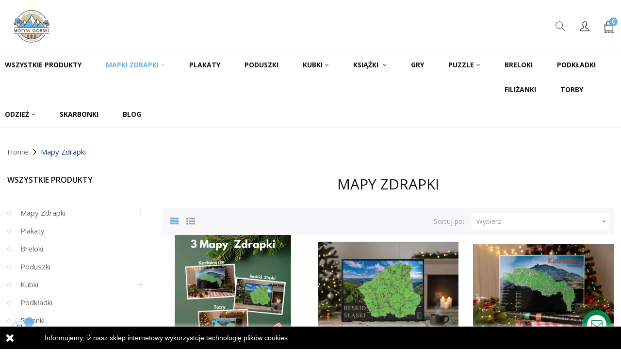

--- FILE ---
content_type: text/html; charset=utf-8
request_url: https://motywgorski.pl/mapy-zdrapki
body_size: 18936
content:
<!doctype html><html lang="pl" class="blue"><head><meta charset="utf-8"><meta http-equiv="x-ua-compatible" content="ie=edge"><meta name="facebook-domain-verification" content="33tylpw42r1tdrcvr97sqsvtzhfmxw"/><title>Mapa Zdrapka Polskie Góry | Mapka zdrapka idealna na prezent - motywgorski.pl</title><meta name="description" content="Mapa Zdrapka Tatr, Mapa Zdrapka Karkonoszy oraz Mapa Zdrapka Beskidu Śląskiego to wyjątkowe mapy, na kt&oacute;rych możesz zdrapać wiele przebytych szlak&oacute;w."><meta name="keywords" content=""><link rel="canonical" href="https://motywgorski.pl/mapy-zdrapki"><link rel="alternate" href="https://motywgorski.pl/mapy-zdrapki" hreflang="pl"><link rel="alternate" href="https://motywgorski.pl/mapy-zdrapki" hreflang="pl"><meta name="viewport" content="width=device-width, initial-scale=1"><link rel="icon" type="image/vnd.microsoft.icon" href="/img/favicon.ico?1696928845"><link rel="shortcut icon" type="image/x-icon" href="/img/favicon.ico?1696928845"><link rel="stylesheet" href="https://motywgorski.pl/themes/at_favou/assets/cache/theme-6d821c559.css" type="text/css" media="all"><script type="text/javascript">
        var LEO_COOKIE_THEME = "AT_FAVOU_PANEL_CONFIG";
        var add_cart_error = "An error occurred while processing your request. Please try again";
        var cancel_rating_txt = "Cancel Rating";
        var codwfeeplus_codproductid = "26";
        var codwfeeplus_codproductreference = "COD";
        var codwfeeplus_is17 = true;
        var disable_review_form_txt = "Not exists a criterion to review for this product or this language";
        var enable_dropdown_defaultcart = 1;
        var enable_flycart_effect = 1;
        var enable_notification = 1;
        var height_cart_item = "120";
        var leo_push = 0;
        var leo_token = "ca1b4890ad3473c787c5ad5b5d4ae259";
        var lf_is_gen_rtl = false;
        var lql_ajax_url = "https:\/\/motywgorski.pl\/module\/leoquicklogin\/leocustomer";
        var lql_is_gen_rtl = false;
        var lql_module_dir = "\/modules\/leoquicklogin\/";
        var lql_myaccount_url = "https:\/\/motywgorski.pl\/moje-konto";
        var lql_redirect = "";
        var number_cartitem_display = 3;
        var prestashop = {"cart":{"products":[],"totals":{"total":{"type":"total","label":"Razem","amount":0,"value":"0,00\u00a0z\u0142"},"total_including_tax":{"type":"total","label":"Suma (brutto)","amount":0,"value":"0,00\u00a0z\u0142"},"total_excluding_tax":{"type":"total","label":"Suma (netto)","amount":0,"value":"0,00\u00a0z\u0142"}},"subtotals":{"products":{"type":"products","label":"Produkty","amount":0,"value":"0,00\u00a0z\u0142"},"discounts":null,"shipping":{"type":"shipping","label":"Wysy\u0142ka","amount":0,"value":"0,00 z\u0142"},"tax":null},"products_count":0,"summary_string":"0 sztuk","vouchers":{"allowed":1,"added":[]},"discounts":[],"minimalPurchase":0,"minimalPurchaseRequired":""},"currency":{"name":"Z\u0142oty polski","iso_code":"PLN","iso_code_num":"985","sign":"z\u0142"},"customer":{"lastname":null,"firstname":null,"email":null,"birthday":null,"newsletter":null,"newsletter_date_add":null,"optin":null,"website":null,"company":null,"siret":null,"ape":null,"is_logged":false,"gender":{"type":null,"name":null},"addresses":[]},"language":{"name":"Polski (Polish)","iso_code":"pl","locale":"pl-PL","language_code":"pl","is_rtl":"0","date_format_lite":"Y-m-d","date_format_full":"Y-m-d H:i:s","id":1},"page":{"title":"","canonical":"https:\/\/motywgorski.pl\/mapy-zdrapki","meta":{"title":"Mapa Zdrapka Polskie G\u00f3ry | Mapka zdrapka idealna na prezent - motywgorski.pl","description":"Mapa Zdrapka Tatr, Mapa Zdrapka Karkonoszy oraz Mapa Zdrapka Beskidu \u015al\u0105skiego to wyj\u0105tkowe mapy, na kt\u00f3rych mo\u017cesz zdrapa\u0107 wiele przebytych szlak\u00f3w.","keywords":"","robots":"index"},"page_name":"category","body_classes":{"lang-pl":true,"lang-rtl":false,"country-PL":true,"currency-PLN":true,"layout-left-column":true,"page-category":true,"tax-display-disabled":true,"category-id-6":true,"category-Mapy Zdrapki":true,"category-id-parent-2":true,"category-depth-level-2":true},"admin_notifications":[]},"shop":{"name":"Motyw G\u00f3rski","logo":"\/img\/motyw-gorski-logo-1696928845.jpg","stores_icon":"\/img\/logo_stores.png","favicon":"\/img\/favicon.ico"},"urls":{"base_url":"https:\/\/motywgorski.pl\/","current_url":"https:\/\/motywgorski.pl\/mapy-zdrapki","shop_domain_url":"https:\/\/motywgorski.pl","img_ps_url":"https:\/\/motywgorski.pl\/img\/","img_cat_url":"https:\/\/motywgorski.pl\/img\/c\/","img_lang_url":"https:\/\/motywgorski.pl\/img\/l\/","img_prod_url":"https:\/\/motywgorski.pl\/img\/p\/","img_manu_url":"https:\/\/motywgorski.pl\/img\/m\/","img_sup_url":"https:\/\/motywgorski.pl\/img\/su\/","img_ship_url":"https:\/\/motywgorski.pl\/img\/s\/","img_store_url":"https:\/\/motywgorski.pl\/img\/st\/","img_col_url":"https:\/\/motywgorski.pl\/img\/co\/","img_url":"https:\/\/motywgorski.pl\/themes\/at_favou\/assets\/img\/","css_url":"https:\/\/motywgorski.pl\/themes\/at_favou\/assets\/css\/","js_url":"https:\/\/motywgorski.pl\/themes\/at_favou\/assets\/js\/","pic_url":"https:\/\/motywgorski.pl\/upload\/","pages":{"address":"https:\/\/motywgorski.pl\/adres","addresses":"https:\/\/motywgorski.pl\/adresy","authentication":"https:\/\/motywgorski.pl\/logowanie","cart":"https:\/\/motywgorski.pl\/koszyk","category":"https:\/\/motywgorski.pl\/index.php?controller=category","cms":"https:\/\/motywgorski.pl\/index.php?controller=cms","contact":"https:\/\/motywgorski.pl\/kontakt","discount":"https:\/\/motywgorski.pl\/rabaty","guest_tracking":"https:\/\/motywgorski.pl\/sledzenie-zamowien-gosci","history":"https:\/\/motywgorski.pl\/historia-zamowien","identity":"https:\/\/motywgorski.pl\/dane-osobiste","index":"https:\/\/motywgorski.pl\/","my_account":"https:\/\/motywgorski.pl\/moje-konto","order_confirmation":"https:\/\/motywgorski.pl\/potwierdzenie-zamowienia","order_detail":"https:\/\/motywgorski.pl\/index.php?controller=order-detail","order_follow":"https:\/\/motywgorski.pl\/sledzenie-zamowienia","order":"https:\/\/motywgorski.pl\/zam\u00f3wienie","order_return":"https:\/\/motywgorski.pl\/index.php?controller=order-return","order_slip":"https:\/\/motywgorski.pl\/potwierdzenie-zwrotu","pagenotfound":"https:\/\/motywgorski.pl\/nie-znaleziono-strony","password":"https:\/\/motywgorski.pl\/odzyskiwanie-hasla","pdf_invoice":"https:\/\/motywgorski.pl\/index.php?controller=pdf-invoice","pdf_order_return":"https:\/\/motywgorski.pl\/index.php?controller=pdf-order-return","pdf_order_slip":"https:\/\/motywgorski.pl\/index.php?controller=pdf-order-slip","prices_drop":"https:\/\/motywgorski.pl\/promocje","product":"https:\/\/motywgorski.pl\/index.php?controller=product","search":"https:\/\/motywgorski.pl\/szukaj","sitemap":"https:\/\/motywgorski.pl\/Mapa strony","stores":"https:\/\/motywgorski.pl\/nasze-sklepy","supplier":"https:\/\/motywgorski.pl\/dostawcy","register":"https:\/\/motywgorski.pl\/logowanie?create_account=1","order_login":"https:\/\/motywgorski.pl\/zam\u00f3wienie?login=1"},"alternative_langs":{"pl":"https:\/\/motywgorski.pl\/mapy-zdrapki"},"theme_assets":"\/themes\/at_favou\/assets\/","actions":{"logout":"https:\/\/motywgorski.pl\/?mylogout="},"no_picture_image":{"bySize":{"small_default":{"url":"https:\/\/motywgorski.pl\/img\/p\/pl-default-small_default.jpg","width":98,"height":116},"cart_default":{"url":"https:\/\/motywgorski.pl\/img\/p\/pl-default-cart_default.jpg","width":135,"height":160},"medium_default":{"url":"https:\/\/motywgorski.pl\/img\/p\/pl-default-medium_default.jpg","width":239,"height":284},"home_default":{"url":"https:\/\/motywgorski.pl\/img\/p\/pl-default-home_default.jpg","width":400,"height":330},"large_default":{"url":"https:\/\/motywgorski.pl\/img\/p\/pl-default-large_default.jpg","width":1000,"height":700}},"small":{"url":"https:\/\/motywgorski.pl\/img\/p\/pl-default-small_default.jpg","width":98,"height":116},"medium":{"url":"https:\/\/motywgorski.pl\/img\/p\/pl-default-medium_default.jpg","width":239,"height":284},"large":{"url":"https:\/\/motywgorski.pl\/img\/p\/pl-default-large_default.jpg","width":1000,"height":700},"legend":""}},"configuration":{"display_taxes_label":false,"display_prices_tax_incl":true,"is_catalog":false,"show_prices":true,"opt_in":{"partner":false},"quantity_discount":{"type":"discount","label":"Rabat"},"voucher_enabled":1,"return_enabled":1},"field_required":[],"breadcrumb":{"links":[{"title":"Home","url":"https:\/\/motywgorski.pl\/"},{"title":"Mapy Zdrapki","url":"https:\/\/motywgorski.pl\/mapy-zdrapki"}],"count":2},"link":{"protocol_link":"https:\/\/","protocol_content":"https:\/\/"},"time":1769023500,"static_token":"ca1b4890ad3473c787c5ad5b5d4ae259","token":"499117dda4763722edde574eafadeb91"};
        var psemailsubscription_subscription = "https:\/\/motywgorski.pl\/module\/ps_emailsubscription\/subscription";
        var psr_icon_color = "#F19D76";
        var review_error = "An error occurred while processing your request. Please try again";
        var show_popup = 1;
        var slider_width = "170";
        var type_dropdown_defaultcart = "slidebar_right";
        var type_flycart_effect = "fade";
        var width_cart_item = "300";
      </script><script type="text/javascript">
	var choosefile_text = "Wybierz plik";
	var turnoff_popup_text = "Nie pokazuj tego okienka nigdy więcej";

	var size_item_quickview = 144;
	var style_scroll_quickview = 'horizontal';
	
	var size_item_page = 144;
	var style_scroll_page = 'horizontal';
	
	var size_item_quickview_attr = 144;	
	var style_scroll_quickview_attr = 'horizontal';
	
	var size_item_popup = 190;
	var style_scroll_popup = 'vertical';
</script><script type="text/javascript">
	
	var FancyboxI18nClose = "Zamknij";
	var FancyboxI18nNext = "Next";
	var FancyboxI18nPrev = "Previous";
	var current_link = "http://motywgorski.pl/";		
	var currentURL = window.location;
	currentURL = String(currentURL);
	currentURL = currentURL.replace("https://","").replace("http://","").replace("www.","").replace( /#\w*/, "" );
	current_link = current_link.replace("https://","").replace("http://","").replace("www.","");
	var text_warning_select_txt = "Please select One to remove?";
	var text_confirm_remove_txt = "Are you sure to remove footer row?";
	var close_bt_txt = "Zamknij";
	var list_menu = [];
	var list_menu_tmp = {};
	var list_tab = [];
	var isHomeMenu = 0;
	
</script><script>
        var prefix = '';
        var sufix = '';

        function getURLParameter(url, name) {
            return (RegExp(name + '=' + '(.+?)(&|$)').exec(url) || [, null])[1];
        }

        !function (f, b, e, v, n, t, s) {
            if (f.fbq) return;
            n = f.fbq = function () {
                n.callMethod ?
                    n.callMethod.apply(n, arguments) : n.queue.push(arguments)
            };
            if (!f._fbq) f._fbq = n;
            n.push = n;
            n.loaded = !0;
            n.version = '2.0';
            n.queue = [];
            t = b.createElement(e);
            t.async = !0;
            t.src = v;
            s = b.getElementsByTagName(e)[0];
            s.parentNode.insertBefore(t, s)
        }(window,
            document, 'script', 'https://connect.facebook.net/en_US/fbevents.js');
        
                fbq('init', '813174406132692');
        
                fbq('track', "PageView");
        
        
        
                        
                                                
        
                        
                                
        function reinitaddtocart() {
                                            }

        document.addEventListener("DOMContentLoaded", function (event) {
            reinitaddtocart();
        });
        
        
    </script><script async src="https://www.googletagmanager.com/gtag/js?id=317617691"></script><script>
    window.dataLayer = window.dataLayer || [];
    function gtag(){dataLayer.push(arguments);}
    gtag('js', new Date());
    gtag(
      'config',
      '317617691',
      {
        'debug_mode':false
                              }
    );
  </script><script type="text/javascript">
          document.addEventListener('DOMContentLoaded', function() {
        $('article[data-id-product="243"] a.quick-view').on(
                "click",
                function() {
                    gtag("event", "select_item", {"send_to":"317617691","items":{"item_id":243,"item_name":"Plecak „Gatunki chronione”","quantity":1,"price":69,"currency":"PLN","index":0,"item_brand":"","item_category":"torbyplecaki","item_list_id":"category","item_variant":""}})
                });$('article[data-id-product="20"] a.quick-view').on(
                "click",
                function() {
                    gtag("event", "select_item", {"send_to":"317617691","items":{"item_id":20,"item_name":"Mapa Zdrapka Tatry Polskie - Nowe Wysokości","quantity":1,"price":200,"currency":"PLN","index":1,"item_brand":"","item_category":"mapy-zdrapki-tatr","item_list_id":"category","item_variant":""}})
                });$('article[data-id-product="248"] a.quick-view').on(
                "click",
                function() {
                    gtag("event", "select_item", {"send_to":"317617691","items":{"item_id":248,"item_name":"Pakiet PREZENT 3 Map Zdrapek górskich szczytów: Tatry, Karkonosze, Beskid Śląski","quantity":1,"price":300,"currency":"PLN","index":2,"item_brand":"","item_category":"wszystkie-produkty","item_list_id":"category","item_variant":""}})
                });
      });
    </script><!-- @file modules\appagebuilder\views\templates\hook\header --><script>
    /**
     * List functions will run when document.ready()
     */
    var ap_list_functions = [];
    /**
     * List functions will run when window.load()
     */
    var ap_list_functions_loaded = [];

    /**
     * List functions will run when document.ready() for theme
     */
    
    var products_list_functions = [];
</script><script type='text/javascript'>
    var leoOption = {
        category_qty:1,
        product_list_image:0,
        product_one_img:1,
        productCdown: 1,
        productColor: 0,
        homeWidth: 400,
        homeheight: 330,
	}

    ap_list_functions.push(function(){
        if (typeof $.LeoCustomAjax !== "undefined" && $.isFunction($.LeoCustomAjax)) {
            var leoCustomAjax = new $.LeoCustomAjax();
            leoCustomAjax.processAjax();
        }
    });
</script><script type="application/ld+json">
        {
          "@context": "https://schema.org",
          "@type": "Organization",
          "url": "https://motywgorski.pl/",
"image": "https://motywgorski.pl/img/motyw-gorski-logo-1604494196.jpg",
        "logo": "https://motywgorski.pl/img/motyw-gorski-logo-1604494196.jpg",
          "name": "Motyw Górski",
"legalName": "Motyw Górski",
"email": "sklep@motywgorski.pl",
          "contactPoint": {
            "@type": "ContactPoint",
            "telephone": "+48 511168985",
            "contactType": "customer service"
          },
          "address": {
 "@type": "PostalAddress",
 "streetAddress": "Królewska 103",
 "addressLocality": "Radziechowice Drugie",
 "postalCode": "97-561",
 "addressCountry": "PL"
 }       
 }
    </script><!-- Global site tag (gtag.js) - Google Analytics --><script async src="https://www.googletagmanager.com/gtag/js?id=G-QVWQW1Z4Z5"></script><script>
  window.dataLayer = window.dataLayer || [];
  function gtag(){dataLayer.push(arguments);}
  gtag('js', new Date());

  gtag('config', 'G-QVWQW1Z4Z5');
</script></head><body id="category" class="lang-pl country-pl currency-pln layout-left-column page-category tax-display-disabled category-id-6 category-mapy-zdrapki category-id-parent-2 category-depth-level-2 fullwidth"><!-- You can change it in theme/layouts/layour-both-columns.tpl file --><!-- <div class="preloader"></div> --><main id="page"><header id="header"><div class="header-container"><div class="header-banner"><div class="inner"><!-- @file modules\appagebuilder\views\templates\hook\ApRow --><div class="ApRow has-bg bg-boxed" data-bg="no-repeat" style="background: no-repeat;"><!-- @file modules\appagebuilder\views\templates\hook\ApColumn --><div class="col-xl-12 col-lg-12 col-md-12 col-sm-12 col-xs-12 col-sp-12 no-padding no-margin ApColumn"></div></div></div></div><nav class="header-nav"><div class="topnav"><div class="inner"></div></div><div class="bottomnav"><div class="inner"><!-- @file modules\appagebuilder\views\templates\hook\ApRow --><div class="wrapper"><div class="container"><div class="no-margin ApRow has-bg bg-boxed" data-bg="no-repeat" style="background: no-repeat;"><!-- @file modules\appagebuilder\views\templates\hook\ApColumn --><div class="col-xl-2 col-lg-2 col-md-2 col-sm-2 col-xs-2 col-sp-2 hidden-lg-up pl-0 ApColumn"><!-- @file modules\appagebuilder\views\templates\hook\ApSlideShow --><div id="memgamenu-form_6821894178833939" class="ApMegamenu"><nav style="line-height: .7rem;margin-left: -15px !important;" data-megamenu-id="6821894178833939" class="leo-megamenu cavas_menu navbar navbar-default enable-canvas" role="navigation"><!-- Brand and toggle get grouped for better mobile display --><div class="navbar-header"><button type="button" class="navbar-toggler hidden-lg-up" style="color: #0000008f;border: none;background: transparent;font-size: 2rem;padding-bottom: 1rem !important;padding-top: 1rem !important;" data-toggle="collapse" data-target=".megamenu-off-canvas-6821894178833939">☰</button></div><!-- Collect the nav links, forms, and other content for toggling --><div class="leo-top-menu collapse navbar-toggleable-md megamenu-off-canvas megamenu-off-canvas-6821894178833939"><ul class="nav navbar-nav megamenu horizontal"><li data-menu-type="category" class="nav-item"><a class="nav-link has-category" href="https://motywgorski.pl/wszystkie-produkty" target="_self"><span class="menu-title">Wszystkie produkty</span></a></li><li data-menu-type="category" class="nav-item parent dropdown aligned-left"><a class="nav-link dropdown-toggle has-category" data-toggle="dropdown" href="https://motywgorski.pl/mapy-zdrapki" target="_self"><span class="menu-title">Mapki Zdrapki</span></a><b class="caret"></b><div class="dropdown-menu level1" style="width:500px;"><div class="dropdown-menu-inner"><div class="row"><div class="col-sm-12 mega-col" data-colwidth="12" data-type="menu"><div class="inner"><ul><li data-menu-type="category" class="nav-item"><a class="nav-link" href="https://motywgorski.pl/mapy-zdrapki/mapy-zdrapki-tatr"><span class="menu-title">Tatry</span></a></li><li data-menu-type="product" class="nav-item"><a class="nav-link" href="https://motywgorski.pl/mapa-zdrapka-karkonosze/mapa-zdrapka-karkonosze-polskie"><span class="menu-title">Karkonosze</span></a></li><li data-menu-type="product" class="nav-item"><a class="nav-link" href="https://motywgorski.pl/mapy-zdrapki/mapa-zdrapka-beskid-slaski"><span class="menu-title">Beskid Śląski</span></a></li></ul></div></div></div></div></div></li><li data-menu-type="category" class="nav-item"><a class="nav-link has-category" href="https://motywgorski.pl/plakaty" target="_self"><span class="menu-title">Plakaty</span></a></li><li data-menu-type="category" class="nav-item"><a class="nav-link has-category" href="https://motywgorski.pl/poduszki" target="_self"><span class="menu-title">Poduszki</span></a></li><li data-menu-type="category" class="nav-item parent dropdown"><a class="nav-link dropdown-toggle has-category" data-toggle="dropdown" href="https://motywgorski.pl/kubki-" target="_self"><span class="menu-title">Kubki</span></a><b class="caret"></b><div class="dropdown-menu level1"><div class="dropdown-menu-inner"><div class="row"><div class="col-sm-12 mega-col" data-colwidth="12" data-type="menu"><div class="inner"><ul><li data-menu-type="category" class="nav-item"><a class="nav-link" href="https://motywgorski.pl/kubki-/kubki-emaliowane"><span class="menu-title">Kubki emaliowane</span></a></li><li data-menu-type="category" class="nav-item"><a class="nav-link" href="https://motywgorski.pl/kubki-/kubki-ceramiczne"><span class="menu-title">Kubki ceramiczne</span></a></li><li data-menu-type="category" class="nav-item"><a class="nav-link" href="https://motywgorski.pl/kubki-/kubki-z-karabinkiem"><span class="menu-title">Kubki z karabinkiem</span></a></li><li data-menu-type="category" class="nav-item"><a class="nav-link" href="https://motywgorski.pl/kubki-/kubki-z-porcelany"><span class="menu-title">Kubki z porcelany</span></a></li></ul></div></div></div></div></div></li><li data-menu-type="category" class="nav-item parent dropdown"><a class="nav-link dropdown-toggle has-category" data-toggle="dropdown" href="https://motywgorski.pl/ksiazki-" target="_self"><span class="menu-title">Książki </span></a><b class="caret"></b><div class="dropdown-menu level1"><div class="dropdown-menu-inner"><div class="row"><div class="col-sm-12 mega-col" data-colwidth="12" data-type="menu"><div class="inner"><ul><li data-menu-type="category" class="nav-item"><a class="nav-link" href="https://motywgorski.pl/ksiazki-/przewodniki"><span class="menu-title">Przewodniki</span></a></li><li data-menu-type="category" class="nav-item"><a class="nav-link" href="https://motywgorski.pl/ksiazki-/atlasy"><span class="menu-title">Atlasy</span></a></li><li data-menu-type="category" class="nav-item"><a class="nav-link" href="https://motywgorski.pl/ksiazki-/ksiazki-podroznicze"><span class="menu-title">Książki podróżnicze</span></a></li><li data-menu-type="category" class="nav-item"><a class="nav-link" href="https://motywgorski.pl/ksiazki-/mapy-turystyczne"><span class="menu-title">Mapy turystyczne</span></a></li></ul></div></div></div></div></div></li><li data-menu-type="category" class="nav-item"><a class="nav-link has-category" href="https://motywgorski.pl/gry" target="_self"><span class="menu-title">Gry</span></a></li><li data-menu-type="category" class="nav-item parent dropdown"><a class="nav-link dropdown-toggle has-category" data-toggle="dropdown" href="https://motywgorski.pl/puzzle" target="_self"><span class="menu-title">Puzzle</span></a><b class="caret"></b><div class="dropdown-menu level1"><div class="dropdown-menu-inner"><div class="row"><div class="col-sm-12 mega-col" data-colwidth="12" data-type="menu"><div class="inner"><ul><li data-menu-type="category" class="nav-item"><a class="nav-link" href="https://motywgorski.pl/puzzle/puzzle-500-el"><span class="menu-title">Puzzle 500 el.</span></a></li><li data-menu-type="category" class="nav-item"><a class="nav-link" href="https://motywgorski.pl/puzzle/puzzle-1000-el"><span class="menu-title">Puzzle 1000 el.</span></a></li><li data-menu-type="category" class="nav-item"><a class="nav-link" href="https://motywgorski.pl/puzzle/puzzle-1500-el"><span class="menu-title">Puzzle 1500 el.</span></a></li><li data-menu-type="category" class="nav-item"><a class="nav-link" href="https://motywgorski.pl/puzzle/puzzle-dla-dzieci"><span class="menu-title">Puzzle dla dzieci</span></a></li></ul></div></div></div></div></div></li><li data-menu-type="category" class="nav-item"><a class="nav-link has-category" href="https://motywgorski.pl/breloki" target="_self"><span class="menu-title">Breloki</span></a></li><li data-menu-type="category" class="nav-item"><a class="nav-link has-category" href="https://motywgorski.pl/podkladki" target="_self"><span class="menu-title">Podkładki</span></a></li><li data-menu-type="category" class="nav-item"><a class="nav-link has-category" href="https://motywgorski.pl/filizanki" target="_self"><span class="menu-title">Filiżanki</span></a></li><li data-menu-type="category" class="nav-item"><a class="nav-link has-category" href="https://motywgorski.pl/torbyplecaki" target="_self"><span class="menu-title">Torby</span></a></li><li data-menu-type="category" class="nav-item parent dropdown"><a class="nav-link dropdown-toggle has-category" data-toggle="dropdown" href="https://motywgorski.pl/odziez" target="_self"><span class="menu-title">Odzież</span></a><b class="caret"></b><div class="dropdown-menu level1"><div class="dropdown-menu-inner"><div class="row"><div class="col-sm-12 mega-col" data-colwidth="12" data-type="menu"><div class="inner"><ul><li data-menu-type="category" class="nav-item parent dropdown-submenu"><a class="nav-link dropdown-toggle" data-toggle="dropdown" href="https://motywgorski.pl/odziez/koszulki"><span class="menu-title">Koszulki</span></a><b class="caret"></b><div class="dropdown-menu level2"><div class="dropdown-menu-inner"><div class="row"><div class="col-sm-12 mega-col" data-colwidth="12" data-type="menu"><div class="inner"><ul><li data-menu-type="category" class="nav-item"><a class="nav-link" href="https://motywgorski.pl/odziez/koszulki/koszulki-damskie"><span class="menu-title">Koszulki damskie</span></a></li><li data-menu-type="category" class="nav-item"><a class="nav-link" href="https://motywgorski.pl/odziez/koszulki/koszulki-meskie"><span class="menu-title">Koszulki męskie</span></a></li></ul></div></div></div></div></div></li></ul></div></div></div></div></div></li><li data-menu-type="category" class="nav-item"><a class="nav-link has-category" href="https://motywgorski.pl/skarbonki" target="_self"><span class="menu-title">Skarbonki</span></a></li><li data-menu-type="url" class="nav-item"><a class="nav-link has-category" href="https://motywgorski.pl/blog.html" target="_self"><span class="menu-title">BLOG</span></a></li></ul></div></nav><script type="text/javascript">
            // <![CDATA[				
                            // var type="horizontal";
                            // checkActiveLink();
                            // checkTarget();
                            list_menu_tmp.id = '6821894178833939';
                            list_menu_tmp.type = 'horizontal';
            // ]]>
            
                                						
                                    // offCanvas();
                                    // var show_cavas = 1;
                                    // console.log('testaaa');
                                    // console.log(show_cavas);
                                    list_menu_tmp.show_cavas =1;

                    
                                        
                    list_menu_tmp.list_tab = list_tab;
                    list_menu.push(list_menu_tmp);
                    list_menu_tmp = {};	
                    list_tab = {};
                    
            </script></div></div><!-- @file modules\appagebuilder\views\templates\hook\ApColumn --><div class="col-xl-6 col-lg-6 col-md-2 col-sm-2 col-xs-2 col-sp-2 no-padding mt-6px ApColumn"><!-- @file modules\appagebuilder\views\templates\hook\ApGenCode --><a href="https://motywgorski.pl/">     <img class="logo img-fluid uitlazyload" position:absolute style="height:40px;" src="/modules/ultimateimagetool/views/img/blank.png" alt="Motyw G&oacute;rski" width="150" height="100" data-original="https://motywgorski.pl/img/cms/Logo Motyw G&oacute;rski sklep.png"></a></div><!-- @file modules\appagebuilder\views\templates\hook\ApColumn --><div class="col-xl-6 col-lg-6 col-md-8 col-sm-8 col-xs-8 col-sp-8 right-header no-padding ApColumn"><!-- @file modules\appagebuilder\views\templates\hook\ApModule --><div id="cart-block"><div class="blockcart cart-preview inactive" data-refresh-url="//motywgorski.pl/module/ps_shoppingcart/ajax"><div class="header"><span class="title_cart">Koszyk</span><i class="ti-bag"></i><div class="cart-quantity"><span class="cart-products-count">0<span class="cart-unit hidden-xl-down"> produkty</span></span></div><div class="mini_card"><span>Twój koszyk jest obecnie pusty.</span></div></div></div></div><!-- @file modules\appagebuilder\views\templates\hook\ApQuicklogin.tpl --><div class="ApQuicklogin"><div class="dropdown"><div class="ap-quick-login js-dropdown popup-over"><a href="javascript:void(0)" class="leo-quicklogin leo-dropdown dropdown-toggle popup-title" data-enable-sociallogin="enable" data-type="dropdown" data-layout="login" data-toggle="dropdown" aria-haspopup="true" aria-expanded="false" title="Szybkie logowanie" rel="nofollow"><i class="ti-user"></i><span class="text-title hidden-xl-down">Zaloguj się</span></a><div class="popup-content dropdown-menu leo-dropdown-wrapper"><div class="leo-quicklogin-form row dropdown"><div class="leo-form leo-login-form col-sm-12 leo-form-active full-width"><h3 class="leo-login-title"><span class="title-both"> Taki login już istnieje </span><span class="title-only"> Zaloguj się na swoje konto </span></h3><form class="lql-form-content leo-login-form-content" action="#" method="post"><div class="form-group lql-form-mesg has-success"></div><div class="form-group lql-form-mesg has-danger"></div><div class="form-group lql-form-content-element"><input type="email" class="form-control lql-email-login" name="lql-email-login" required="" placeholder="Email Address"></div><div class="form-group lql-form-content-element"><input type="password" class="form-control lql-pass-login" name="lql-pass-login" required="" placeholder="Hasło"></div><div class="form-group row lql-form-content-element"><div class="col-xs-7"><input id="lql-rememberme" type="checkbox" class="lql-rememberme" name="lql-rememberme"><label id="lql-rememberme" class="form-control-label"><span>Zapamiętaj mnie</span></label></div><div class="col-xs-5 text-sm-right"><a role="button" href="#" class="leoquicklogin-forgotpass">Zapomniałem hasła?</a></div></div><div class="form-group text-right"><button type="submit" class="form-control-submit lql-form-bt lql-login-bt btn btn-primary"><span class="leoquicklogin-loading leoquicklogin-cssload-speeding-wheel"></span><i class="leoquicklogin-icon leoquicklogin-success-icon material-icons"></i><i class="leoquicklogin-icon leoquicklogin-fail-icon material-icons"></i><span class="lql-bt-txt"> Zaloguj się </span></button></div><div class="form-group lql-callregister"><a role="button" href="#" class="lql-callregister-action">Nie masz konta? Zarejestruj się!</a></div></form><div class="leo-resetpass-form"><h3>Zresetuj hasło</h3><form class="lql-form-content leo-resetpass-form-content" action="#" method="post"><div class="form-group lql-form-mesg has-success"></div><div class="form-group lql-form-mesg has-danger"></div><div class="form-group lql-form-content-element"><input type="email" class="form-control lql-email-reset" name="lql-email-reset" required="" placeholder="Email"></div><div class="form-group"><button type="submit" class="form-control-submit lql-form-bt leoquicklogin-reset-pass-bt btn btn-primary"><span class="leoquicklogin-loading leoquicklogin-cssload-speeding-wheel"></span><i class="leoquicklogin-icon leoquicklogin-success-icon material-icons"></i><i class="leoquicklogin-icon leoquicklogin-fail-icon material-icons"></i><span class="lql-bt-txt"> zresetuj hasło </span></button></div></form></div></div><div class="leo-form leo-register-form col-sm-12 leo-form-inactive full-width"><h3 class="leo-register-title" style="color: black !important"> Zarejestruj nowe konto </h3><form class="lql-form-content leo-register-form-content" action="#" method="post"><div class="form-group lql-form-mesg has-success"></div><div class="form-group lql-form-mesg has-danger"></div><div class="form-group lql-form-content-element"><input type="text" class="form-control lql-register-firstname" name="lql-register-firstname" required="" placeholder="Imię"></div><div class="form-group lql-form-content-element"><input type="text" class="form-control lql-register-lastname" name="lql-register-lastname" required="" placeholder="Nazwisko"></div><div class="form-group lql-form-content-element"><input type="email" class="form-control lql-register-email" name="lql-register-email" required="" placeholder="Email Address"></div><div class="form-group lql-form-content-element"><input type="password" class="form-control lql-register-pass" name="lql-register-pass" required="" placeholder="Hasło"></div><div class="form-group text-right"><button type="submit" class="form-control-submit lql-form-bt lql-register-bt btn btn-primary"><span class="leoquicklogin-loading leoquicklogin-cssload-speeding-wheel"></span><i class="leoquicklogin-icon leoquicklogin-success-icon material-icons"></i><i class="leoquicklogin-icon leoquicklogin-fail-icon material-icons"></i><span class="lql-bt-txt"> Utwórz konto </span></button></div><div class="form-group lql-calllogin"><div>Posiadasz już konto?</div><a role="button" href="#" class="lql-calllogin-action">Zaloguj się</a> lub <a role="button" href="#" class="lql-calllogin-action lql-callreset-action">zresetuj hasło</a></div></form></div></div></div></div></div></div><!-- @file modules\appagebuilder\views\templates\hook\ApModule --><!-- Block search module TOP --><div id="search_widget" class="search-widget" data-search-controller-url="//motywgorski.pl/szukaj"><a id="click_show_search" href="javascript:void(0)" data-toggle="dropdown" class="float-xs-right popup-title"><i class="ti-search"></i></a><span class="close-overlay"><i class="material-icons"></i></span><div class="over-layer"></div><div class="block-form clearfix"><span class="search-caption">Wpisz czego szukasz...</span><form method="get" class="form-search" action="//motywgorski.pl/szukaj"><input type="hidden" name="controller" value="search"><input class="search_query" type="text" name="s" value="" placeholder="Przeszukaj katalog"><button class="search-button" type="submit"><i class="ti-search"></i></button></form></div></div><!-- /Block search module TOP --></div></div></div></div><!-- @file modules\appagebuilder\views\templates\hook\ApRow --><div class="row ApRow" style=""><!-- @file modules\appagebuilder\views\templates\hook\ApColumn --><div class="col-xl-12 col-lg-12 col-md-12 col-sm-12 col-xs-12 col-sp-12 no-padding no-margin ApColumn"><!-- @file modules\appagebuilder\views\templates\hook\ApGeneral --><div class="block ApHtml"><div class="block_content"><hr style="margin-top: 0; margin-bottom: 0;"/></div></div></div></div></div></div></nav><div class="header-top"><div class="inner"><!-- @file modules\appagebuilder\views\templates\hook\ApRow --><div class="row ApRow has-bg bg-boxed" data-bg="no-repeat" style="background: no-repeat;"><!-- @file modules\appagebuilder\views\templates\hook\ApColumn --><div class="col-xl-12 col-lg-12 col-md-12 col-sm-12 col-xs-12 col-sp-12 hidden-md-down ApColumn"><!-- @file modules\appagebuilder\views\templates\hook\ApSlideShow --><div id="memgamenu-form_5947859884040779" class="ApMegamenu"><nav style="line-height: .7rem;margin-left: -15px !important;" data-megamenu-id="5947859884040779" class="leo-megamenu cavas_menu navbar navbar-default enable-canvas" role="navigation"><!-- Brand and toggle get grouped for better mobile display --><div class="navbar-header"><button type="button" class="navbar-toggler hidden-lg-up" style="color: #0000008f;border: none;background: transparent;font-size: 2rem;padding-bottom: 1rem !important;padding-top: 1rem !important;" data-toggle="collapse" data-target=".megamenu-off-canvas-5947859884040779">☰</button></div><!-- Collect the nav links, forms, and other content for toggling --><div class="leo-top-menu collapse navbar-toggleable-md megamenu-off-canvas megamenu-off-canvas-5947859884040779"><ul class="nav navbar-nav megamenu horizontal"><li data-menu-type="category" class="nav-item"><a class="nav-link has-category" href="https://motywgorski.pl/wszystkie-produkty" target="_self"><span class="menu-title">Wszystkie produkty</span></a></li><li data-menu-type="category" class="nav-item parent dropdown aligned-left"><a class="nav-link dropdown-toggle has-category" data-toggle="dropdown" href="https://motywgorski.pl/mapy-zdrapki" target="_self"><span class="menu-title">Mapki Zdrapki</span></a><b class="caret"></b><div class="dropdown-menu level1" style="width:500px;"><div class="dropdown-menu-inner"><div class="row"><div class="col-sm-12 mega-col" data-colwidth="12" data-type="menu"><div class="inner"><ul><li data-menu-type="category" class="nav-item"><a class="nav-link" href="https://motywgorski.pl/mapy-zdrapki/mapy-zdrapki-tatr"><span class="menu-title">Tatry</span></a></li><li data-menu-type="product" class="nav-item"><a class="nav-link" href="https://motywgorski.pl/mapa-zdrapka-karkonosze/mapa-zdrapka-karkonosze-polskie"><span class="menu-title">Karkonosze</span></a></li><li data-menu-type="product" class="nav-item"><a class="nav-link" href="https://motywgorski.pl/mapy-zdrapki/mapa-zdrapka-beskid-slaski"><span class="menu-title">Beskid Śląski</span></a></li></ul></div></div></div></div></div></li><li data-menu-type="category" class="nav-item"><a class="nav-link has-category" href="https://motywgorski.pl/plakaty" target="_self"><span class="menu-title">Plakaty</span></a></li><li data-menu-type="category" class="nav-item"><a class="nav-link has-category" href="https://motywgorski.pl/poduszki" target="_self"><span class="menu-title">Poduszki</span></a></li><li data-menu-type="category" class="nav-item parent dropdown"><a class="nav-link dropdown-toggle has-category" data-toggle="dropdown" href="https://motywgorski.pl/kubki-" target="_self"><span class="menu-title">Kubki</span></a><b class="caret"></b><div class="dropdown-menu level1"><div class="dropdown-menu-inner"><div class="row"><div class="col-sm-12 mega-col" data-colwidth="12" data-type="menu"><div class="inner"><ul><li data-menu-type="category" class="nav-item"><a class="nav-link" href="https://motywgorski.pl/kubki-/kubki-emaliowane"><span class="menu-title">Kubki emaliowane</span></a></li><li data-menu-type="category" class="nav-item"><a class="nav-link" href="https://motywgorski.pl/kubki-/kubki-ceramiczne"><span class="menu-title">Kubki ceramiczne</span></a></li><li data-menu-type="category" class="nav-item"><a class="nav-link" href="https://motywgorski.pl/kubki-/kubki-z-karabinkiem"><span class="menu-title">Kubki z karabinkiem</span></a></li><li data-menu-type="category" class="nav-item"><a class="nav-link" href="https://motywgorski.pl/kubki-/kubki-z-porcelany"><span class="menu-title">Kubki z porcelany</span></a></li></ul></div></div></div></div></div></li><li data-menu-type="category" class="nav-item parent dropdown"><a class="nav-link dropdown-toggle has-category" data-toggle="dropdown" href="https://motywgorski.pl/ksiazki-" target="_self"><span class="menu-title">Książki </span></a><b class="caret"></b><div class="dropdown-menu level1"><div class="dropdown-menu-inner"><div class="row"><div class="col-sm-12 mega-col" data-colwidth="12" data-type="menu"><div class="inner"><ul><li data-menu-type="category" class="nav-item"><a class="nav-link" href="https://motywgorski.pl/ksiazki-/przewodniki"><span class="menu-title">Przewodniki</span></a></li><li data-menu-type="category" class="nav-item"><a class="nav-link" href="https://motywgorski.pl/ksiazki-/atlasy"><span class="menu-title">Atlasy</span></a></li><li data-menu-type="category" class="nav-item"><a class="nav-link" href="https://motywgorski.pl/ksiazki-/ksiazki-podroznicze"><span class="menu-title">Książki podróżnicze</span></a></li><li data-menu-type="category" class="nav-item"><a class="nav-link" href="https://motywgorski.pl/ksiazki-/mapy-turystyczne"><span class="menu-title">Mapy turystyczne</span></a></li></ul></div></div></div></div></div></li><li data-menu-type="category" class="nav-item"><a class="nav-link has-category" href="https://motywgorski.pl/gry" target="_self"><span class="menu-title">Gry</span></a></li><li data-menu-type="category" class="nav-item parent dropdown"><a class="nav-link dropdown-toggle has-category" data-toggle="dropdown" href="https://motywgorski.pl/puzzle" target="_self"><span class="menu-title">Puzzle</span></a><b class="caret"></b><div class="dropdown-menu level1"><div class="dropdown-menu-inner"><div class="row"><div class="col-sm-12 mega-col" data-colwidth="12" data-type="menu"><div class="inner"><ul><li data-menu-type="category" class="nav-item"><a class="nav-link" href="https://motywgorski.pl/puzzle/puzzle-500-el"><span class="menu-title">Puzzle 500 el.</span></a></li><li data-menu-type="category" class="nav-item"><a class="nav-link" href="https://motywgorski.pl/puzzle/puzzle-1000-el"><span class="menu-title">Puzzle 1000 el.</span></a></li><li data-menu-type="category" class="nav-item"><a class="nav-link" href="https://motywgorski.pl/puzzle/puzzle-1500-el"><span class="menu-title">Puzzle 1500 el.</span></a></li><li data-menu-type="category" class="nav-item"><a class="nav-link" href="https://motywgorski.pl/puzzle/puzzle-dla-dzieci"><span class="menu-title">Puzzle dla dzieci</span></a></li></ul></div></div></div></div></div></li><li data-menu-type="category" class="nav-item"><a class="nav-link has-category" href="https://motywgorski.pl/breloki" target="_self"><span class="menu-title">Breloki</span></a></li><li data-menu-type="category" class="nav-item"><a class="nav-link has-category" href="https://motywgorski.pl/podkladki" target="_self"><span class="menu-title">Podkładki</span></a></li><li data-menu-type="category" class="nav-item"><a class="nav-link has-category" href="https://motywgorski.pl/filizanki" target="_self"><span class="menu-title">Filiżanki</span></a></li><li data-menu-type="category" class="nav-item"><a class="nav-link has-category" href="https://motywgorski.pl/torbyplecaki" target="_self"><span class="menu-title">Torby</span></a></li><li data-menu-type="category" class="nav-item parent dropdown"><a class="nav-link dropdown-toggle has-category" data-toggle="dropdown" href="https://motywgorski.pl/odziez" target="_self"><span class="menu-title">Odzież</span></a><b class="caret"></b><div class="dropdown-menu level1"><div class="dropdown-menu-inner"><div class="row"><div class="col-sm-12 mega-col" data-colwidth="12" data-type="menu"><div class="inner"><ul><li data-menu-type="category" class="nav-item parent dropdown-submenu"><a class="nav-link dropdown-toggle" data-toggle="dropdown" href="https://motywgorski.pl/odziez/koszulki"><span class="menu-title">Koszulki</span></a><b class="caret"></b><div class="dropdown-menu level2"><div class="dropdown-menu-inner"><div class="row"><div class="col-sm-12 mega-col" data-colwidth="12" data-type="menu"><div class="inner"><ul><li data-menu-type="category" class="nav-item"><a class="nav-link" href="https://motywgorski.pl/odziez/koszulki/koszulki-damskie"><span class="menu-title">Koszulki damskie</span></a></li><li data-menu-type="category" class="nav-item"><a class="nav-link" href="https://motywgorski.pl/odziez/koszulki/koszulki-meskie"><span class="menu-title">Koszulki męskie</span></a></li></ul></div></div></div></div></div></li></ul></div></div></div></div></div></li><li data-menu-type="category" class="nav-item"><a class="nav-link has-category" href="https://motywgorski.pl/skarbonki" target="_self"><span class="menu-title">Skarbonki</span></a></li><li data-menu-type="url" class="nav-item"><a class="nav-link has-category" href="https://motywgorski.pl/blog.html" target="_self"><span class="menu-title">BLOG</span></a></li></ul></div></nav><script type="text/javascript">
            // <![CDATA[				
                            // var type="horizontal";
                            // checkActiveLink();
                            // checkTarget();
                            list_menu_tmp.id = '5947859884040779';
                            list_menu_tmp.type = 'horizontal';
            // ]]>
            
                                						
                                    // offCanvas();
                                    // var show_cavas = 1;
                                    // console.log('testaaa');
                                    // console.log(show_cavas);
                                    list_menu_tmp.show_cavas =1;

                    
                                        
                    list_menu_tmp.list_tab = list_tab;
                    list_menu.push(list_menu_tmp);
                    list_menu_tmp = {};	
                    list_tab = {};
                    
            </script></div></div><!-- @file modules\appagebuilder\views\templates\hook\ApColumn --><div class="col-xl-12 col-lg-12 col-md-12 col-sm-12 col-xs-12 col-sp-12 no-padding no-margin ApColumn"><!-- @file modules\appagebuilder\views\templates\hook\ApGeneral --><div class="block ApHtml"><div class="block_content"><hr style="margin-top: 0; margin-bottom: 0;"/></div></div></div></div></div></div></div></header><aside id="notifications"><div class="container"></div></aside><section id="wrapper"><style> 	.breadcrumb i { 		margin: 0 0.6em 0 0.6em; 		font-size: 12px; 		color: black; 		font-weight: 800; 	} @media (max-width: 767px){ 	.breadcrumb { 		font-size: 11px; 		margin:0 !important; 	} 	.breadcrumb>.container { 	        background: #f0f0f0; 	} 	.breadcrumb i { 		font-size: 9px; 	} } .breadcrumb ol { 	text-align: left !important; } .breadcrumb li:last-child a { 	color: #0f337f; } </style><nav data-depth="2" class="breadcrumb" style="margin: 40px 0;"><div class="container"><div class="box-breadcrumb"><ol itemscope itemtype="http://schema.org/BreadcrumbList"><li itemprop="itemListElement" itemscope itemtype="http://schema.org/ListItem"><a itemprop="item" href="https://motywgorski.pl/"><span itemprop="name">Home</span></a><meta itemprop="position" content="1"></li><i class="ti-angle-right"></i><li itemprop="itemListElement" itemscope itemtype="http://schema.org/ListItem"><a itemprop="item" href="https://motywgorski.pl/mapy-zdrapki"><span itemprop="name">Mapy Zdrapki</span></a><meta itemprop="position" content="2"></li></ol></div></div><div class="category-cover hidden-sm-down"></div></nav><div class="container" id=""><div class="row"><div id="left-column" class="sidebar col-xs-12 col-sm-12 col-md-4 col-lg-3"><div class="block-categories block block-highlighted hidden-sm-down"><h4 class="title_block"><a href="https://motywgorski.pl/wszystkie-produkty">Wszystkie produkty</a></h4><div class="block_content"><ul class="category-top-menu"><li><ul class="category-sub-menu"><li data-depth="0"><a href="https://motywgorski.pl/mapy-zdrapki">Mapy Zdrapki</a><div class="navbar-toggler collapse-icons" data-toggle="collapse" data-target="#exCollapsingNavbar6"><i class="ti-plus add"></i><i class="ti-minus remove"></i></div><div class="collapse" id="exCollapsingNavbar6"><ul class="category-sub-menu"><li data-depth="1"><a class="category-sub-link" href="https://motywgorski.pl/mapy-zdrapki/mapy-zdrapki-tatr">Mapy Zdrapki Tatr</a></li><li data-depth="1"><a class="category-sub-link" href="https://motywgorski.pl/mapy-zdrapki/mapa-zdrapka-karkonosze">Mapa Zdrapka Karkonosze</a></li><li data-depth="1"><a class="category-sub-link" href="https://motywgorski.pl/mapy-zdrapki/mapa-zdrapka-beskid-slaski">Mapa Zdrapka Beskid Śląski</a></li></ul></div></li><li data-depth="0"><a href="https://motywgorski.pl/plakaty">Plakaty</a></li><li data-depth="0"><a href="https://motywgorski.pl/breloki">Breloki</a></li><li data-depth="0"><a href="https://motywgorski.pl/poduszki">Poduszki</a></li><li data-depth="0"><a href="https://motywgorski.pl/kubki-">Kubki</a><div class="navbar-toggler collapse-icons" data-toggle="collapse" data-target="#exCollapsingNavbar27"><i class="ti-plus add"></i><i class="ti-minus remove"></i></div><div class="collapse" id="exCollapsingNavbar27"><ul class="category-sub-menu"><li data-depth="1"><a class="category-sub-link" href="https://motywgorski.pl/kubki-/kubki-emaliowane">Kubki emaliowane</a></li><li data-depth="1"><a class="category-sub-link" href="https://motywgorski.pl/kubki-/kubki-ceramiczne">Kubki ceramiczne</a></li><li data-depth="1"><a class="category-sub-link" href="https://motywgorski.pl/kubki-/kubki-z-karabinkiem">Kubki z karabinkiem</a></li><li data-depth="1"><a class="category-sub-link" href="https://motywgorski.pl/kubki-/kubki-z-porcelany">Kubki z porcelany</a></li></ul></div></li><li data-depth="0"><a href="https://motywgorski.pl/podkladki">Podkładki</a></li><li data-depth="0"><a href="https://motywgorski.pl/filizanki">Filiżanki</a></li><li data-depth="0"><a href="https://motywgorski.pl/ksiazki-">Książki</a><div class="navbar-toggler collapse-icons" data-toggle="collapse" data-target="#exCollapsingNavbar31"><i class="ti-plus add"></i><i class="ti-minus remove"></i></div><div class="collapse" id="exCollapsingNavbar31"><ul class="category-sub-menu"><li data-depth="1"><a class="category-sub-link" href="https://motywgorski.pl/ksiazki-/atlasy">Atlasy</a></li><li data-depth="1"><a class="category-sub-link" href="https://motywgorski.pl/ksiazki-/przewodniki">Przewodniki</a></li><li data-depth="1"><a class="category-sub-link" href="https://motywgorski.pl/ksiazki-/ksiazki-podroznicze">Książki podróżnicze</a></li><li data-depth="1"><a class="category-sub-link" href="https://motywgorski.pl/ksiazki-/mapy-turystyczne">Mapy turystyczne</a></li></ul></div></li><li data-depth="0"><a href="https://motywgorski.pl/skarbonki">Skarbonki</a></li><li data-depth="0"><a href="https://motywgorski.pl/gry">Gry</a></li><li data-depth="0"><a href="https://motywgorski.pl/puzzle">Puzzle</a><div class="navbar-toggler collapse-icons" data-toggle="collapse" data-target="#exCollapsingNavbar40"><i class="ti-plus add"></i><i class="ti-minus remove"></i></div><div class="collapse" id="exCollapsingNavbar40"><ul class="category-sub-menu"><li data-depth="1"><a class="category-sub-link" href="https://motywgorski.pl/puzzle/puzzle-500-el">Puzzle 500 el.</a></li><li data-depth="1"><a class="category-sub-link" href="https://motywgorski.pl/puzzle/puzzle-1000-el">Puzzle 1000 el.</a></li><li data-depth="1"><a class="category-sub-link" href="https://motywgorski.pl/puzzle/puzzle-1500-el">Puzzle 1500 el.</a></li><li data-depth="1"><a class="category-sub-link" href="https://motywgorski.pl/puzzle/puzzle-2000-el">Puzzle 2000 el.</a></li><li data-depth="1"><a class="category-sub-link" href="https://motywgorski.pl/puzzle/puzzle-dla-dzieci">Puzzle dla dzieci</a></li></ul></div></li><li data-depth="0"><a href="https://motywgorski.pl/odziez">Odzież</a><div class="navbar-toggler collapse-icons" data-toggle="collapse" data-target="#exCollapsingNavbar41"><i class="ti-plus add"></i><i class="ti-minus remove"></i></div><div class="collapse" id="exCollapsingNavbar41"><ul class="category-sub-menu"><li data-depth="1"><a class="category-sub-link" href="https://motywgorski.pl/odziez/koszulki">Koszulki</a><span class="arrows" data-toggle="collapse" data-target="#exCollapsingNavbar50"><i class="fa fa-caret-right arrow-right"></i><i class="fa fa-caret-down arrow-down"></i></span><div class="collapse" id="exCollapsingNavbar50"><ul class="category-sub-menu"><li data-depth="2"><a class="category-sub-link" href="https://motywgorski.pl/odziez/koszulki/koszulki-meskie">Koszulki męskie</a></li><li data-depth="2"><a class="category-sub-link" href="https://motywgorski.pl/odziez/koszulki/koszulki-damskie">Koszulki damskie</a></li></ul></div></li></ul></div></li><li data-depth="0"><a href="https://motywgorski.pl/torbyplecaki">Torby/Plecaki</a></li><li data-depth="0"><a href="https://motywgorski.pl/albumy">Albumy</a></li></ul></li></ul></div></div><div id="search_filters_wrapper" class="hidden-sm-down"><div id="search_filter_controls" class="hidden-md-up"><span id="_mobile_search_filters_clear_all"></span><button class="btn btn-secondary ok"><i class="material-icons rtl-no-flip"></i> OK </button></div><div id="search_filters"><p class="text-uppercase h6 hidden-sm-down">Filtruj po</p><section class="facet clearfix"><p class="h6 facet-title hidden-sm-down">Cena</p><div class="title hidden-md-up" data-target="#facet_34289" data-toggle="collapse"><p class="h6 facet-title">Cena</p><span class="navbar-toggler collapse-icons"><i class="material-icons add"></i><i class="material-icons remove"></i></span></div><ul id="facet_34289" class="faceted-slider collapse" data-slider-min="77" data-slider-max="300" data-slider-id="34289" data-slider-values="null" data-slider-unit="zł" data-slider-label="Cena" data-slider-specifications="{&quot;symbol&quot;:[&quot;,&quot;,&quot;\u00a0&quot;,&quot;;&quot;,&quot;%&quot;,&quot;-&quot;,&quot;+&quot;,&quot;E&quot;,&quot;\u00d7&quot;,&quot;\u2030&quot;,&quot;\u221e&quot;,&quot;NaN&quot;],&quot;currencyCode&quot;:&quot;PLN&quot;,&quot;currencySymbol&quot;:&quot;z\u0142&quot;,&quot;positivePattern&quot;:&quot;#,##0.00\u00a0\u00a4&quot;,&quot;negativePattern&quot;:&quot;-#,##0.00\u00a0\u00a4&quot;,&quot;maxFractionDigits&quot;:2,&quot;minFractionDigits&quot;:2,&quot;groupingUsed&quot;:true,&quot;primaryGroupSize&quot;:3,&quot;secondaryGroupSize&quot;:3}" data-slider-encoded-url="https://motywgorski.pl/mapy-zdrapki"><li><p id="facet_label_34289"> 77,00 zł - 300,00 zł </p><div id="slider-range_34289"></div></li></ul></section></div></div></div><div id="content-wrapper" class="left-column col-xs-12 col-sm-12 col-md-8 col-lg-9"><section id="main"><div id="js-product-list-header"><div class="block-category card card-block"><h1 class="h1">Mapy Zdrapki</h1><div class="block-category-inner"></div></div></div><section id="products"><div><div id="js-product-list-top" class="products-selection" style="margin: 0 !important"><div class="row"><div class="col-lg-6 col-md-3 hidden-sm-down total-products"><div class="display"><div id="grid" class="leo_grid selected"><a rel="nofollow" href="#" title="Siatka"><i class="fa fa-th" aria-hidden="true"></i></a></div><div id="list" class="leo_list"><a rel="nofollow" href="#" title="Lista"><i class="fa fa-list-ul" aria-hidden="true"></i></a></div></div><p class="products-counter hidden-md-down">4 produktów.</p></div><div class="col-lg-6 col-md-9"><div class="row sort-by-row"><span class="col-sm-4 col-md-4 col-lg-4 hidden-md-down sort-by">Sortuj po:</span><div class="col-sm-8 col-xs-8 col-sp-6 col-md-12 col-lg-8 products-sort-order dropdown"><button class="btn-unstyle select-title" rel="nofollow" data-toggle="dropdown" aria-haspopup="true" aria-expanded="false"> Wybierz    <i class="material-icons float-xs-right"></i></button><div class="dropdown-menu"><a rel="nofollow" href="https://motywgorski.pl/mapy-zdrapki?order=product.position.asc" class="select-list js-search-link"> Dostępne </a><a rel="nofollow" href="https://motywgorski.pl/mapy-zdrapki?order=product.name.asc" class="select-list js-search-link"> Nazwa, A do Z </a><a rel="nofollow" href="https://motywgorski.pl/mapy-zdrapki?order=product.name.desc" class="select-list js-search-link"> Nazwa, Z do A </a><a rel="nofollow" href="https://motywgorski.pl/mapy-zdrapki?order=product.price.asc" class="select-list js-search-link"> Cena, rosnąco </a><a rel="nofollow" href="https://motywgorski.pl/mapy-zdrapki?order=product.price.desc" class="select-list js-search-link"> Cena, malejąco </a></div></div><div class="col-sm-4 col-xs-4 col-sp-6 hidden-md-up filter-button"><button id="search_filter_toggler" class="btn btn-outline"> Filtry </button></div></div></div><div class="col-sm-12 hidden-lg-up text-xs-center showing"> 1 - 4 z 4 produktów </div></div></div></div><div id="" class="hidden-sm-down"><section id="js-active-search-filters" class="hide"><p class="h6 hidden-xs-up">Aktywne filtry</p></section></div><div><div id="js-product-list"><div class="products"><!-- Products list --><div class="product_list grid plist-function-bottom"><div class="row"><div class="ajax_block_product col-sp-12 col-xs-6 col-sm-6 col-md-6 col-lg-4 col-xl-4 first-in-line first-item-of-tablet-line first-item-of-mobile-line"><article class="product-miniature js-product-miniature" data-id-product="248" data-id-product-attribute="0" itemscope itemtype="http://schema.org/Product"><div class="thumbnail-container" style="margin-bottom: 0;"><div class="product-image"><!-- @file modules\appagebuilder\views\templates\front\products\file_tpl --><a href="https://motywgorski.pl/wszystkie-produkty/pakiet-3-map-zdrapek-gorskich-szczytow-tatry-karkonosze-beskid-slaski" class="thumbnail product-thumbnail"><img class="img-fluid uitlazyload" src="/modules/ultimateimagetool/views/img/blank.png" alt="Pakiet PREZENT 3 Map Zdrapek g&oacute;rskich szczyt&oacute;w: Tatry, Karkonosze, Beskid Śląski - 1" data-full-size-image-url="https://motywgorski.pl/1065-large_default/pakiet-3-map-zdrapek-gorskich-szczytow-tatry-karkonosze-beskid-slaski.jpg" data-original="https://motywgorski.pl/1065-home_default/pakiet-3-map-zdrapek-gorskich-szczytow-tatry-karkonosze-beskid-slaski.jpg"><span class="product-additional" data-idproduct="248"></span></a><!-- @file modules\appagebuilder\views\templates\front\products\file_tpl --><ul class="product-flags"></ul><div class="functional-buttons clearfix" style="background: #3387f2;"><!-- @file modules\appagebuilder\views\templates\front\products\file_tpl --><div class="button-container cart" style="width:100%"><form action="https://motywgorski.pl/koszyk" method="post"><input type="hidden" name="token" value="ca1b4890ad3473c787c5ad5b5d4ae259"><input type="hidden" value="5" class="quantity_product quantity_product_248" name="quantity_product"><input type="hidden" value="1" class="minimal_quantity minimal_quantity_248" name="minimal_quantity"><input type="hidden" value="0" class="id_product_attribute id_product_attribute_248" name="id_product_attribute"><input type="hidden" value="248" class="id_product" name="id_product"><input type="hidden" name="id_customization" value="" class="product_customization_id"><input type="hidden" class="input-group form-control qty qty_product qty_product_248" name="qty" value="1" data-min="1"><button class="btn btn-primary btn-product add-to-cart leo-bt-cart leo-bt-cart_248" data-button-action="add-to-cart" type="submit"><span class="leo-loading cssload-speeding-wheel"></span><span class="leo-bt-cart-content"><i class="ti-shopping-cart"></i><span class="btn-title" style="color:white">Dodaj do koszyka</span></span></button></form></div><!-- @file modules\appagebuilder\views\templates\front\products\file_tpl --><!-- @file modules\appagebuilder\views\templates\front\products\file_tpl --></div></div><div class="product-meta"><!-- @file modules\appagebuilder\views\templates\front\products\file_tpl --><h3 class="h3 product-title" style="height:auto" itemprop="name"><a href="https://motywgorski.pl/wszystkie-produkty/pakiet-3-map-zdrapek-gorskich-szczytow-tatry-karkonosze-beskid-slaski">Pakiet PREZENT 3 Map Zdrapek górskich szczytów: Tatry, Karkonosze, Beskid Śląski</a></h3><!-- @file modulesappagebuilderviewstemplatesfrontproductsfile_tpl --><div class="product-price-and-shipping"><span class="price" itemprop="offers" itemscope itemtype="http://schema.org/Offer"><span itemprop="priceCurrency" content="PLN"></span><span itemprop="price" content="300">300,00 zł</span></span></div><!-- @file modules\appagebuilder\views\templates\front\products\file_tpl --><div class="leo-list-product-reviews"><div class="leo-list-product-reviews-wraper"><div class="star_content clearfix"><div class="star"></div><div class="star"></div><div class="star"></div><div class="star"></div><div class="star"></div></div></div></div><div class="product-description-short" itemprop="description"> Mapy Zdrapki to idealny prezent dla każdego miłośnika polskich gór. Do zdrapania jest wiele szlaków, szczytów, przełęczy oraz punktów kontrolnych....</div></div></div></article><hr class="hidden-sm-up" style="margin:0"></div><div class="ajax_block_product col-sp-12 col-xs-6 col-sm-6 col-md-6 col-lg-4 col-xl-4 last-item-of-tablet-line last-item-of-mobile-line"><article class="product-miniature js-product-miniature" data-id-product="111" data-id-product-attribute="0" itemscope itemtype="http://schema.org/Product"><div class="thumbnail-container" style="margin-bottom: 0;"><div class="product-image"><!-- @file modules\appagebuilder\views\templates\front\products\file_tpl --><a href="https://motywgorski.pl/mapy-zdrapki/mapa-zdrapka-beskid-slaski" class="thumbnail product-thumbnail"><img class="img-fluid uitlazyload" src="/modules/ultimateimagetool/views/img/blank.png" alt="Mapa Zdrapka Beskid Śląski - 1" data-full-size-image-url="https://motywgorski.pl/1057-large_default/mapa-zdrapka-beskid-slaski.jpg" data-original="https://motywgorski.pl/1057-home_default/mapa-zdrapka-beskid-slaski.jpg"><span class="product-additional" data-idproduct="111"></span></a><!-- @file modules\appagebuilder\views\templates\front\products\file_tpl --><ul class="product-flags"></ul><div class="functional-buttons clearfix" style="background: #3387f2;"><!-- @file modules\appagebuilder\views\templates\front\products\file_tpl --><div class="button-container cart" style="width:100%"><form action="https://motywgorski.pl/koszyk" method="post"><input type="hidden" name="token" value="ca1b4890ad3473c787c5ad5b5d4ae259"><input type="hidden" value="436" class="quantity_product quantity_product_111" name="quantity_product"><input type="hidden" value="1" class="minimal_quantity minimal_quantity_111" name="minimal_quantity"><input type="hidden" value="0" class="id_product_attribute id_product_attribute_111" name="id_product_attribute"><input type="hidden" value="111" class="id_product" name="id_product"><input type="hidden" name="id_customization" value="" class="product_customization_id"><input type="hidden" class="input-group form-control qty qty_product qty_product_111" name="qty" value="1" data-min="1"><button class="btn btn-primary btn-product add-to-cart leo-bt-cart leo-bt-cart_111" data-button-action="add-to-cart" type="submit"><span class="leo-loading cssload-speeding-wheel"></span><span class="leo-bt-cart-content"><i class="ti-shopping-cart"></i><span class="btn-title" style="color:white">Dodaj do koszyka</span></span></button></form></div><!-- @file modules\appagebuilder\views\templates\front\products\file_tpl --><!-- @file modules\appagebuilder\views\templates\front\products\file_tpl --></div></div><div class="product-meta"><!-- @file modules\appagebuilder\views\templates\front\products\file_tpl --><h3 class="h3 product-title" style="height:auto" itemprop="name"><a href="https://motywgorski.pl/mapy-zdrapki/mapa-zdrapka-beskid-slaski">Mapa Zdrapka Beskid Śląski</a></h3><!-- @file modulesappagebuilderviewstemplatesfrontproductsfile_tpl --><div class="product-price-and-shipping"><span class="price" itemprop="offers" itemscope itemtype="http://schema.org/Offer"><span itemprop="priceCurrency" content="PLN"></span><span itemprop="price" content="129.99">129,99 zł</span></span></div><!-- @file modules\appagebuilder\views\templates\front\products\file_tpl --><div class="leo-list-product-reviews" itemprop="aggregateRating" itemscope itemtype="https://schema.org/AggregateRating"><div class="leo-list-product-reviews-wraper"><div class="star_content clearfix"><div class="star star_on"></div><div class="star star_on"></div><div class="star star_on"></div><div class="star star_on"></div><div class="star star_on"></div><meta itemprop="worstRating" content="0"/><meta itemprop="ratingValue" content="5"/><meta itemprop="bestRating" content="5"/></div><meta itemprop="reviewCount" content="2"/></div></div><div class="product-description-short" itemprop="description"> Mapa Zdrapka Beskidu Śląskiego to idealny prezent dla każdego miłośnika polskich gór. Do zdrapania jest wiele szlaków, szczytów, przełęczy oraz...</div></div></div></article><hr class="hidden-sm-up" style="margin:0"></div><div class="ajax_block_product col-sp-12 col-xs-6 col-sm-6 col-md-6 col-lg-4 col-xl-4 last-in-line first-item-of-tablet-line first-item-of-mobile-line last-mobile-line"><article class="product-miniature js-product-miniature" data-id-product="22" data-id-product-attribute="0" itemscope itemtype="http://schema.org/Product"><div class="thumbnail-container" style="margin-bottom: 0;"><div class="product-image"><!-- @file modules\appagebuilder\views\templates\front\products\file_tpl --><a href="https://motywgorski.pl/mapa-zdrapka-karkonosze/mapa-zdrapka-karkonosze-polskie" class="thumbnail product-thumbnail"><img class="img-fluid uitlazyload" src="/modules/ultimateimagetool/views/img/blank.png" alt="Mapa Zdrapka Karkonosze Polskie - 1" data-full-size-image-url="https://motywgorski.pl/1054-large_default/mapa-zdrapka-karkonosze-polskie.jpg" data-original="https://motywgorski.pl/1054-home_default/mapa-zdrapka-karkonosze-polskie.jpg"><span class="product-additional" data-idproduct="22"></span></a><!-- @file modules\appagebuilder\views\templates\front\products\file_tpl --><ul class="product-flags"></ul><div class="functional-buttons clearfix" style="background: #3387f2;"><!-- @file modules\appagebuilder\views\templates\front\products\file_tpl --><div class="button-container cart" style="width:100%"><form action="https://motywgorski.pl/koszyk" method="post"><input type="hidden" name="token" value="ca1b4890ad3473c787c5ad5b5d4ae259"><input type="hidden" value="19" class="quantity_product quantity_product_22" name="quantity_product"><input type="hidden" value="1" class="minimal_quantity minimal_quantity_22" name="minimal_quantity"><input type="hidden" value="0" class="id_product_attribute id_product_attribute_22" name="id_product_attribute"><input type="hidden" value="22" class="id_product" name="id_product"><input type="hidden" name="id_customization" value="" class="product_customization_id"><input type="hidden" class="input-group form-control qty qty_product qty_product_22" name="qty" value="1" data-min="1"><button class="btn btn-primary btn-product add-to-cart leo-bt-cart leo-bt-cart_22" data-button-action="add-to-cart" type="submit"><span class="leo-loading cssload-speeding-wheel"></span><span class="leo-bt-cart-content"><i class="ti-shopping-cart"></i><span class="btn-title" style="color:white">Dodaj do koszyka</span></span></button></form></div><!-- @file modules\appagebuilder\views\templates\front\products\file_tpl --><!-- @file modules\appagebuilder\views\templates\front\products\file_tpl --></div></div><div class="product-meta"><!-- @file modules\appagebuilder\views\templates\front\products\file_tpl --><h3 class="h3 product-title" style="height:auto" itemprop="name"><a href="https://motywgorski.pl/mapa-zdrapka-karkonosze/mapa-zdrapka-karkonosze-polskie">Mapa Zdrapka Karkonosze Polskie</a></h3><!-- @file modulesappagebuilderviewstemplatesfrontproductsfile_tpl --><div class="product-price-and-shipping"><span class="price" itemprop="offers" itemscope itemtype="http://schema.org/Offer"><span itemprop="priceCurrency" content="PLN"></span><span itemprop="price" content="110.99">110,99 zł</span></span></div><!-- @file modules\appagebuilder\views\templates\front\products\file_tpl --><div class="leo-list-product-reviews" itemprop="aggregateRating" itemscope itemtype="https://schema.org/AggregateRating"><div class="leo-list-product-reviews-wraper"><div class="star_content clearfix"><div class="star star_on"></div><div class="star star_on"></div><div class="star star_on"></div><div class="star star_on"></div><div class="star star_on"></div><meta itemprop="worstRating" content="0"/><meta itemprop="ratingValue" content="5"/><meta itemprop="bestRating" content="5"/></div><meta itemprop="reviewCount" content="10"/></div></div><div class="product-description-short" itemprop="description">  Mapa Zdrapka Karkonoszy – Karkonosze Polskie  to idealny prezent dla każdego miłośnika polskich gór. Do zdrapania jest wiele szlaków, szczytów,...</div></div></div></article><hr class="hidden-sm-up" style="margin:0"></div><div class="ajax_block_product col-sp-12 col-xs-6 col-sm-6 col-md-6 col-lg-4 col-xl-4 first-in-line last-line last-item-of-tablet-line last-item-of-mobile-line last-mobile-line"><article class="product-miniature js-product-miniature" data-id-product="20" data-id-product-attribute="0" itemscope itemtype="http://schema.org/Product"><div class="thumbnail-container" style="margin-bottom: 0;"><div class="product-image"><!-- @file modules\appagebuilder\views\templates\front\products\file_tpl --><a href="https://motywgorski.pl/mapy-zdrapki-tatr/mapa-zdrapka-tatry-polskie" class="thumbnail product-thumbnail"><img class="img-fluid uitlazyload" src="/modules/ultimateimagetool/views/img/blank.png" alt="Mapa Zdrapka Tatry Polskie - Nowe Wysokości - 1" data-full-size-image-url="https://motywgorski.pl/1060-large_default/mapa-zdrapka-tatry-polskie.jpg" data-original="https://motywgorski.pl/1060-home_default/mapa-zdrapka-tatry-polskie.jpg"><span class="product-additional" data-idproduct="20"></span></a><!-- @file modules\appagebuilder\views\templates\front\products\file_tpl --><ul class="product-flags"></ul><div class="functional-buttons clearfix" style="background: #3387f2;"><!-- @file modules\appagebuilder\views\templates\front\products\file_tpl --><div class="button-container cart" style="width:100%"><form action="https://motywgorski.pl/koszyk" method="post"><input type="hidden" name="token" value="ca1b4890ad3473c787c5ad5b5d4ae259"><input type="hidden" value="957" class="quantity_product quantity_product_20" name="quantity_product"><input type="hidden" value="1" class="minimal_quantity minimal_quantity_20" name="minimal_quantity"><input type="hidden" value="0" class="id_product_attribute id_product_attribute_20" name="id_product_attribute"><input type="hidden" value="20" class="id_product" name="id_product"><input type="hidden" name="id_customization" value="" class="product_customization_id"><input type="hidden" class="input-group form-control qty qty_product qty_product_20" name="qty" value="1" data-min="1"><button class="btn btn-primary btn-product add-to-cart leo-bt-cart leo-bt-cart_20" data-button-action="add-to-cart" type="submit"><span class="leo-loading cssload-speeding-wheel"></span><span class="leo-bt-cart-content"><i class="ti-shopping-cart"></i><span class="btn-title" style="color:white">Dodaj do koszyka</span></span></button></form></div><!-- @file modules\appagebuilder\views\templates\front\products\file_tpl --><!-- @file modules\appagebuilder\views\templates\front\products\file_tpl --></div></div><div class="product-meta"><!-- @file modules\appagebuilder\views\templates\front\products\file_tpl --><h3 class="h3 product-title" style="height:auto" itemprop="name"><a href="https://motywgorski.pl/mapy-zdrapki-tatr/mapa-zdrapka-tatry-polskie">Mapa Zdrapka Tatry Polskie - Nowe Wysokości</a></h3><!-- @file modulesappagebuilderviewstemplatesfrontproductsfile_tpl --><div class="product-price-and-shipping"><span class="price" itemprop="offers" itemscope itemtype="http://schema.org/Offer"><span itemprop="priceCurrency" content="PLN"></span><span itemprop="price" content="200">200,00 zł</span></span></div><!-- @file modules\appagebuilder\views\templates\front\products\file_tpl --><div class="leo-list-product-reviews" itemprop="aggregateRating" itemscope itemtype="https://schema.org/AggregateRating"><div class="leo-list-product-reviews-wraper"><div class="star_content clearfix"><div class="star star_on"></div><div class="star star_on"></div><div class="star star_on"></div><div class="star star_on"></div><div class="star star_on"></div><meta itemprop="worstRating" content="0"/><meta itemprop="ratingValue" content="4.9"/><meta itemprop="bestRating" content="5"/></div><meta itemprop="reviewCount" content="7"/></div></div><div class="product-description-short" itemprop="description">   Mapa Zdrapka Tatr - Tatry Polskie  to idealna pamiątka dla każdego miłośnika polskich gór. Zdrapuj wszystkie szczyty, przełęcze, jaskinie,...</div></div></div></article><hr class="hidden-sm-up" style="margin:0"></div></div></div><script>
if (window.jQuery) {
    $(document).ready(function(){
        if (prestashop.page.page_name == 'category'){
            setDefaultListGrid();
        }
    });
}
</script></div><nav class="pagination"><div class="col-xs-12 col-md-6 col-lg-5 text-md-left text-xs-center"> 1 - 4 z 4 produktów </div><div class="col-xs-12 col-md-6 col-lg-7"></div><div class="page-loading-overlay main-product-cate-loading"></div></nav><div class="hidden-xs-up text-xs-right up"><a href="#header" class="btn btn-secondary"> Powrót do góry <i class="material-icons"></i></a></div></div></div><div id="js-product-list-bottom"><div id="js-product-list-bottom"></div><div id="category-description" class="text-muted mt-2"><p><strong>Mapy Zdrapki</strong> to świetny pomysł na prezent zwłaszcza dla podróżnika lub miłośnika gór. <a href="https://motywgorski.pl/mapy-zdrapki/mapy-zdrapki-tatr">Tatry mapa zdrapka</a>, Mapa Zdrapka Karkonoszy oraz <strong>Mapa Zdrapka</strong> Beskidu Śląskiego to wyjątkowe mapy, na których możesz zdrapać przebyte szlaki, zdobyte szczyty lub przełęcze i wiele innych punktów lub atrakcji. Im więcej szlaków przebędziesz, tym bardziej mapa staje się kolorowa.</p><p>Jeśli kochasz góry to taka mapa będzie wspaniałą pamiątką na lata. Świetnie pokazuje miejsca, w których jeszcze nie byłeś. Jest też wspaniałym pomysłem do zmotywowania dzieci do wędrowania razem z rodzicami. <strong>Mapa zdrapka</strong> Tatry, <a href="https://motywgorski.pl/mapa-zdrapka-karkonosze/mapa-zdrapka-karkonosze-polskie">Mapa Zdrapka Karkonosze</a>, Mapa Zdrapka Beskidu Śląskiego to piękny prezent dla każdego miłośnika tych pięknych pasm górskich. Odkrywaj nowe szlaki i przemierzaj je z mapą zdrapką. Każda mapa pakowana jest w prezentową tubę, więc może być świetnym pomysłem na prezent na święta czy urodziny. <strong>Mapka zdrapka</strong> to prezent dla niej, dla niego, dla dziecka lub dla przyjaciela. Każdy prezent z motywem gór będzie wyjątkowy dla miłośnika gór, więc zobacz też inne produkty w naszym sklepie.</p><h2>Mapka zdrapka</h2><p>Jeśli Twoją pasją są podróże, z pewnością chcesz w pewien sposób pielęgnować wspomnienia o miejscach, które odwiedziłeś. <strong>Mapa zdrapka</strong> jest oryginalnym pomysłem na odświeżenie pięknych chwil. Może też stanowić oryginalny element do powieszenia na ścianie zarówno w salonie, jak i sypialni. Design mapki zdrapki jest bardzo subtelny i ciekawy, więc z pewnością będzie przyciągała wzrok nie tylko mieszkańców, ale i przybyłych gości. Dodatkowo może być ona idealnym prezentem dla osób, które lubią odkrywać nowe miejsca i zdobywać kolejne szczyty. Każdy nasz produkt pakowany jest w estetyczną tubę, więc całość z pewnością sprawi radość osobie, którą nią obdarujesz.</p><h2>Wybierz mapkę zdrapkę z motywem górskim od nas!</h2><p>Jeśli jesteś miłośnikiem gór i to w takim otoczeniu czujesz się najlepiej, <strong>mapka zdrapka</strong> będzie wyjątkowym wyborem. Dokładnie zobrazuje pokonane przez Ciebie szlaki i zdobyte szczyty. Na pewno zajmie szczególne miejsce w Twoim domu. Zdrapywanie kolejnych miejsc będzie zdecydowanie wielką frajdą i dumą. W naszej ofercie znajdują się mapki z motywem górskim z Karkonoszy, Słowackich Tatr, Beskidu Śląskiego i Tatr Polskich. Wszystkie wykonane są niezwykle precyzyjnie, z materiałów najwyższej jakości. Z naszą mapką można zaplanować kolejne szlaki do przemierzenia w górach, jak i zwiedzenie pobliskich atrakcji, które znajdują się w niedalekiej okolicy. Odkrywanie piękna polskich gór z <strong>mapką zdrapką</strong> jest prawdziwą frajdą.</p><h2>Motywacja do odkrywania nieznanych miejsc z mapką zdrapką!</h2><p>Jeśli chcesz uwieczniać swoje wspomnienia przy pomocy mapki zdrapki, a równocześnie planować według niej nowe trasy, stanie się ona rewelacyjnym motywatorem. Dzięki niej możesz wyznaczyć sobie nowe cele do zdobycia. W ten sposób Twoja <strong>mapka zdrapka</strong> z szarej stanie się kolorowa. Jeśli natomiast dzielisz swoją pasję z bliską Ci osobą, możesz jej podarować mapkę w prezencie. Jest to nieoczywisty i oryginalny prezent, który na pewno ucieszy przyjaciela, dziecko czy rodzica. Dodatkowo mapa ma duże rozmiary, dzięki czemu każdy jej element jest dokładnie widoczny. Skorzystaj z naszej oferty i już teraz zacznij kolekcjonować wyjątkowe wspomnienia.</p><h2>Dlaczego mapa zdrapka to świetny pomysł dla podróżników?</h2><p>Ponieważ dzięki niej, każdy podróżnik, zapalony miłośnik gór, amator, jak i profesjonalista, może zarówno odznaczyć miejsca, w których już był, jak i te, które udało mu się zdobyć, a także zaplanować kolejne, podróżnicze cele. Z naszymi zdrapkami możesz więc zdrapać zdobyte szczyty, przełęcze, jaskinie, schroniska, szlaki oraz punkty kontrolne. Jest ich naprawdę wiele! Co więcej, nasze <strong>mapy zdrapki</strong> zostały wykonane niezwykle szczegółowo, z prawdziwą pasją oraz dokładnością i dbałością o każdy detal. Dzięki temu możesz zawiesić je nad biurkiem, łóżkiem, komodą i podziwiać swoje górskie zdobycze. To prawdziwa ozdoba Twojego pokoju! A jeśli zechcesz przenieść je w inne miejsce - również nie będzie z tym problemu. Pakujemy ją bowiem w idealnie dopasowaną, identyczna graficznie tubę, dla jeszcze większego bezpieczeństwa. Nasze mapy możesz również swobodnie obracać i tym samym zaplanować kolejną wędrówkę - dzięki temu dokładnie widzisz kierunek, w jakim zmierzasz.</p><h2>Wybierz swoją mapkę-zdrapkę!</h2><p>W ofercie naszego sklepu znajdziesz m.in. <strong>mapkę-zdrapkę</strong> przedstawiającą polskie góry, wybrane miejsca w Tatrach Polskich, <strong>mapkę</strong> Beskidu Śląskiego, Karkonoszy oraz Tatr Słowackich. Co ważne, nasze mapy nie są zwyczajnymi mapami - wyraźnie wyłamują się z norm tworzenia map tradycyjnych, które wychodzą spod rąk kartografów. Nasze mapy stanowią uwiecznienie Twojego wysiłku, pokazują, ile punktów już zwiedziłeś i zachęcają do snucia kolejnych, odważnych planów. Teraz górskie wycieczki są, dosłownie, na wyciągnięcie Twojej ręki! Przyjrzyj się dokładnie naszym mapom i zdecyduj, która z nich będzie wskazywać Twoje kolejne, górskie punkty do zdobycia. A gdy już osiągniesz wymarzony cel, będziesz mógł z ogromną satysfakcją zdrapać kolejne punkty na swojej wyjątkowej, zupełnie innej niż wszystkie, mapie. Im więcej zdrapujesz, tym bardziej kolorowa staje się Twoja <strong>mapka-zdrapka</strong>. Wypróbuj samodzielnie lub podaruj na wyjątkowy prezent!</p><p></p><p>Sprawdź także: <a href="https://motywgorski.pl/mapa-zdrapka-karkonosze/mapa-zdrapka-karkonosze-polskie">Mapa zdrapka Karkonosze</a> | <a href="https://motywgorski.pl/mapy-zdrapki-tatr/mapa-zdrapka-tatry-polskie">Tatry mapa zdrapka</a></p></div></div></section></section></div></div></div></section><footer id="footer" class="footer-container"><div class="footer-top"><div class="inner"></div></div><div class="footer-center"><div class="inner"><!-- @file modules\appagebuilder\views\templates\hook\ApRow --><div class="wrapper"><div class="container"><div class="row footer-before text-left ApRow has-bg bg-boxed" data-bg="no-repeat" style="background: no-repeat;"><!-- @file modules\appagebuilder\views\templates\hook\ApColumn --><div class="col-xl-12 col-lg-8 col-md-8 col-sm-12 col-xs-12 col-sp-12 ApColumn"></div><!-- @file modules\appagebuilder\views\templates\hook\ApColumn --><div class="col-xl-12 col-lg-8 col-md-8 col-sm-12 col-xs-12 col-sp-12 ApColumn"><!-- @file modules\appagebuilder\views\templates\hook\ApGeneral --><div class="block ApHtml"><div class="block_content"><hr style="margin-top: 0;"/></div></div></div></div></div></div><!-- @file modules\appagebuilder\views\templates\hook\ApRow --><div class="wrapper"><div class="container"><div class="row ApRow has-bg bg-boxed" data-bg="no-repeat" style="background: no-repeat;"><!-- @file modules\appagebuilder\views\templates\hook\ApColumn --><div class="col-xl-3 col-lg-3 col-md-3 col-sm-12 col-xs-12 col-sp-12 ApColumn"><!-- @file modules\appagebuilder\views\templates\hook\ApBlockLink --><div class="block block-toggler ApLink ApBlockLink accordion_small_screen"><div class="title clearfix" data-target="#footer-link-form_7240706957976282" data-toggle="collapse"><h4 class="title_block"> INFORMACJE </h4><span class="float-xs-right"><span class="navbar-toggler collapse-icons"><i class="material-icons add"></i><i class="material-icons remove"></i></span></span></div><ul class="collapse" id="footer-link-form_7240706957976282"><li><a rel="nofollow" href="https://motywgorski.pl/dostawa-i-zwrot" target="_self">Dostawa i zwrot</a></li><li><a rel="nofollow" href="https://motywgorski.pl/regulamin" target="_self">Regulamin</a></li><li><a rel="nofollow" href="https://motywgorski.pl/metody-platnosci" target="_self">Płatności</a></li><li><a rel="nofollow" href="https://motywgorski.pl/wspolpraca" target="_self">Współpraca</a></li><li><a rel="nofollow" href="https://motywgorski.pl/kontakt" target="_self">Kontakt</a></li><li><a rel="nofollow" href="https://motywgorski.pl/bezpieczenstwo" target="_self">Bezpieczeństwo</a></li></ul></div></div><!-- @file modules\appagebuilder\views\templates\hook\ApColumn --><div class="col-xl-3 col-lg-3 col-md-3 col-sm-12 col-xs-12 col-sp-12 ApColumn"><!-- @file modules\appagebuilder\views\templates\hook\ApBlockLink --><div class="block block-toggler ApLink ApBlockLink accordion_small_screen"><div class="title clearfix" data-target="#footer-link-form_8396741861674099" data-toggle="collapse"><h4 class="title_block"> TWOJE KONTO </h4><span class="float-xs-right"><span class="navbar-toggler collapse-icons"><i class="material-icons add"></i><i class="material-icons remove"></i></span></span></div><ul class="collapse" id="footer-link-form_8396741861674099"><li><a href="https://motywgorski.pl/moje-konto" target="_self">Zarządzanie kontem</a></li><li><a href="https://motywgorski.pl/dane-osobiste" target="_self">Dane osobowe</a></li><li><a href="https://motywgorski.pl/historia-zamowien" target="_self">Historia zamówień</a></li><li><a href="https://motywgorski.pl/adresy" target="_self">Adresy</a></li><li><a href="https://motywgorski.pl/rabaty" target="_self">Kupony rabatowe</a></li></ul></div></div><!-- @file modules\appagebuilder\views\templates\hook\ApColumn --><div class="col-xl-3 col-lg-12 col-md-12 col-sm-12 col-xs-12 col-sp-12 ApColumn"><!-- @file modules\appagebuilder\views\templates\hook\ApGeneral --><div class="block ApRawHtml"><h4 class="title_block">Kontakt</h4><div>E-mail: <a href="/cdn-cgi/l/email-protection#a8dbc3c4cdd8e8c5c7dcd1dfcfc7dadbc3c186d8c4"><span class="__cf_email__" data-cfemail="2c5f4740495c6c414358555b4b435e5f4745025c40">[email&#160;protected]</span></a></div><div>Telefon: <a href="tel:+48511168985">+48 511 168 985</a></div></div></div><!-- @file modules\appagebuilder\views\templates\hook\ApColumn --><div class="col-xl-3 col-lg-12 col-md-12 col-sm-12 col-xs-12 col-sp-12 ApColumn"><!-- @file modules\appagebuilder\views\templates\hook\ApFacebook --><div class="widget-facebook block"><div id="fb-root"></div><script data-cfasync="false" src="/cdn-cgi/scripts/5c5dd728/cloudflare-static/email-decode.min.js"></script><script type="text/javascript">
ap_list_functions.push(function(){
    // Check avoid include duplicate library Facebook SDK
    if($("#facebook-jssdk").length == 0) {
        (function(d, s, id) {
          var js, fjs = d.getElementsByTagName(s)[0];
          if (d.getElementById(id)) return;
          js = d.createElement(s); js.id = id;
          js.src = "//connect.facebook.net/en_US/sdk.js#xfbml=1&version=v2.0";
          fjs.parentNode.insertBefore(js, fjs);
        }(document, 'script', 'facebook-jssdk'));
    }
});
</script><div class="fb-like-box" data-href="https://www.facebook.com/MotywGorski/" data-colorscheme="dark" data-show-faces="true" data-header="false" data-stream="false" data-show-border="false"></div></div></div></div></div></div><script>
    
    function setcook() {
        var nazwa = 'cookie_ue';
        var wartosc = '1';
        var expire = new Date();
        expire.setMonth(expire.getMonth() + 12);
        document.cookie = nazwa + "=" + escape(wartosc) + ";path=/;" + ((expire == null) ? "" : ("; expires=" + expire.toGMTString()))
    }

    
        

    
        
        function closeUeNotify() {
                        $('#cookieNotice').animate(
                    {bottom: '-200px'},
                    2500, function () {
                        $('#cookieNotice').hide();
                    });
            setcook();
                    }
    
        
    
</script><style>          .closeFontAwesome:before {         content: "\f00d";         font-family: "FontAwesome";         display: inline-block;         font-size: 23px;         line-height: 23px;         color: #FFFFFF;         padding-right: 15px;         cursor: pointer;     }      .closeButtonNormal {          display: block;          text-align: center;         padding: 2px 5px;         border-radius: 2px;         color: #FFFFFF;         background: #FFFFFF;         cursor: pointer;     }      #cookieNotice p {         margin: 0px;         padding: 0px;     }       #cookieNoticeContent {                              padding:10px;                      }       </style><div id="cookieNotice" style="z-index: 10000000; width: 100%; position: fixed; bottom:0px; box-shadow: 0px 0 10px 0 #FFFFFF; background: #000000; font-size: 14px; line-height: 1.3em; font-family: arial; left: 0px; text-align:center; color:#FFF; opacity: 1"><div id="cookieNoticeContent" style="position:relative; margin:auto; width:100%; display:block;"><table style="width:100%;"><tr><td style="vertical-align:middle; text-align:left;"><span class="closeFontAwesome" onclick="closeUeNotify()"></span></td><td style="text-align:left;"><p>Informujemy, iż nasz sklep internetowy wykorzystuje technologię plików cookies.</p></td></tr><tr></tr></table></div></div><div id="arcontactus"></div><script>
    var lcpWidgetInterval;
    var closePopupTimeout;
    var lzWidgetInterval;
    
        var arcItems = [];
        window.addEventListener('load', function(){
                    arCuClosedCookie = arCuGetCookie('arcu-closed');
                jQuery('#arcontactus').on('arcontactus.init', function(){
            var $key = $('<input>', {
                type: 'hidden',
                name: 'key',
                value: 'SWeWe53Z'
            });
            jQuery('#arcontactus .callback-countdown-block-phone form').append($key);
                    });
                
                                var arcItem = {
            };
                            arcItem.id = 'msg-item-1';
                                    arcItem.class = 'msg-item-facebook-messenger ';
            arcItem.title = "Facebook messenger";
                        arcItem.icon = '<svg xmlns="http://www.w3.org/2000/svg" viewBox="0 0 448 512"><path fill="currentColor" d="M224 32C15.9 32-77.5 278 84.6 400.6V480l75.7-42c142.2 39.8 285.4-59.9 285.4-198.7C445.8 124.8 346.5 32 224 32zm23.4 278.1L190 250.5 79.6 311.6l121.1-128.5 57.4 59.6 110.4-61.1-121.1 128.5z"></path></svg>';
            arcItem.href = 'https://m.me/MotywGorski';
            arcItem.target = '_blank';
            arcItem.color = '#0084ff';
            arcItems.push(arcItem);
                                var arcItem = {
            };
                            arcItem.id = 'msg-item-6';
                                    arcItem.class = 'msg-item-envelope ';
            arcItem.title = "Napisz wiadomość e-mail";
                        arcItem.icon = '<svg  xmlns="http://www.w3.org/2000/svg" viewBox="0 0 512 512"><path fill="currentColor" d="M464 64H48C21.5 64 0 85.5 0 112v288c0 26.5 21.5 48 48 48h416c26.5 0 48-21.5 48-48V112c0-26.5-21.5-48-48-48zM48 96h416c8.8 0 16 7.2 16 16v41.4c-21.9 18.5-53.2 44-150.6 121.3-16.9 13.4-50.2 45.7-73.4 45.3-23.2.4-56.6-31.9-73.4-45.3C85.2 197.4 53.9 171.9 32 153.4V112c0-8.8 7.2-16 16-16zm416 320H48c-8.8 0-16-7.2-16-16V195c22.8 18.7 58.8 47.6 130.7 104.7 20.5 16.4 56.7 52.5 93.3 52.3 36.4.3 72.3-35.5 93.3-52.3 71.9-57.1 107.9-86 130.7-104.7v205c0 8.8-7.2 16-16 16z"></path></svg>';
            arcItem.href = 'mailto:sklep@motywgorski.pl';
            arcItem.target = '_blank';
            arcItem.color = '#ff8400';
            arcItems.push(arcItem);
                                var arcItem = {
            };
                            arcItem.id = 'msg-item-7';
                                    arcItem.class = 'msg-item-comments ';
            arcItem.title = "Formularz kontaktowy";
                        arcItem.icon = '<svg xmlns="http://www.w3.org/2000/svg" viewBox="0 0 576 512"><path fill="currentColor" d="M416 192c0-88.4-93.1-160-208-160S0 103.6 0 192c0 34.3 14.1 65.9 38 92-13.4 30.2-35.5 54.2-35.8 54.5-2.2 2.3-2.8 5.7-1.5 8.7S4.8 352 8 352c36.6 0 66.9-12.3 88.7-25 32.2 15.7 70.3 25 111.3 25 114.9 0 208-71.6 208-160zm122 220c23.9-26 38-57.7 38-92 0-66.9-53.5-124.2-129.3-148.1.9 6.6 1.3 13.3 1.3 20.1 0 105.9-107.7 192-240 192-10.8 0-21.3-.8-31.7-1.9C207.8 439.6 281.8 480 368 480c41 0 79.1-9.2 111.3-25 21.8 12.7 52.1 25 88.7 25 3.2 0 6.1-1.9 7.3-4.8 1.3-2.9.7-6.3-1.5-8.7-.3-.3-22.4-24.2-35.8-54.5z"></path></svg>';
            arcItem.href = 'https://motywgorski.pl/kontakt';
            arcItem.target = '_self';
            arcItem.color = '#7eb105';
            arcItems.push(arcItem);
                jQuery('#arcontactus').contactUs({
            drag: false,
            mode: 'regular',
            align: 'right',
            reCaptcha: false,
            reCaptchaKey: '',
            countdown: 0,
            theme: '#008749',
                            buttonIcon: '<svg viewBox="0 0 20 20" version="1.1" xmlns="http://www.w3.org/2000/svg" xmlns:xlink="http://www.w3.org/1999/xlink"><g id="Canvas" transform="translate(-825 -308)"><g id="Vector"><use xlink:href="#path0_fill0123" transform="translate(825 308)" fill="currentColor"></use></g></g><defs><path id="path0_fill0123" d="M 19 4L 17 4L 17 13L 4 13L 4 15C 4 15.55 4.45 16 5 16L 16 16L 20 20L 20 5C 20 4.45 19.55 4 19 4ZM 15 10L 15 1C 15 0.45 14.55 0 14 0L 1 0C 0.45 0 0 0.45 0 1L 0 15L 4 11L 14 11C 14.55 11 15 10.55 15 10Z"></path></defs></svg>',
                                                    showHeaderCloseBtn: false,
                                        headerCloseBtnBgColor: '#008749',
                                        buttonText: "Kontakt",
                        itemsIconType: 'rounded',
            buttonSize: 'medium',
            menuSize: 'large',
            phonePlaceholder: "+XXX-XX-XXX-XX-XX",
            callbackSubmitText: "Waiting for call",
            errorMessage: "Connection error. Please refresh the page and try again.",
            callProcessText: "We are calling you to phone",
            callSuccessText: "Thank you. We are call you back soon.",
            iconsAnimationSpeed: 800,
            callbackFormText: "Podaj swój numer telefonu, a do Ciebie oddzwonimy",
            items: arcItems,
            ajaxUrl: 'https://motywgorski.pl/module/arcontactus/ajax',             callbackFormFields: {
                phone: {
                    name: 'phone',
                    enabled: true,
                    required: true,
                    type: 'tel',
                    label: '',
                    placeholder: "+XXX-XX-XXX-XX-XX"
                },
                            },
        });
                                    });
                                            </script></div></div><div class="footer-bottom"><div class="inner"></div></div></footer></main><script type="text/javascript" src="https://motywgorski.pl/themes/at_favou/assets/cache/bottom-0b5cc0558.js"></script><script type="text/javascript">
	var choosefile_text = "Wybierz plik";
	var turnoff_popup_text = "Nie pokazuj tego okienka nigdy więcej";

	var size_item_quickview = 144;
	var style_scroll_quickview = 'horizontal';
	
	var size_item_page = 144;
	var style_scroll_page = 'horizontal';
	
	var size_item_quickview_attr = 144;	
	var style_scroll_quickview_attr = 'horizontal';
	
	var size_item_popup = 190;
	var style_scroll_popup = 'vertical';
</script><div class="leo-fly-cart-mask"></div><div class="leo-fly-cart-slidebar slidebar_right"><div class="leo-fly-cart disable-dropdown"><div class="leo-fly-cart-wrapper"><div class="leo-fly-cart-icon-wrapper"><i class="material-icons">close</i><span class="cart-title">Koszyk</span></div><div class="dd-fly-cart-cssload-loader"></div></div></div><div style="background: #b32b2b;color: white !important;"><div class="block-get-free-shipping gmgetfreeshipping" data-refresh-url="//motywgorski.pl/module/gmgetfreeshipping/ajax"><span style="padding:5px"><strong> Wydaj jeszcze <u>200,00 zł</u> aby uzyskać darmową dostawę! </strong></span></div></div></div><div data-type="dropup" style="position: fixed; bottom:20px; left:20px" class="leo-fly-cart solo type-fixed enable-dropdown"><div class="leo-fly-cart-icon-wrapper"><a href="javascript:void(0)" class="leo-fly-cart-icon" data-type="dropup"><i class="material-icons"></i></a><span class="leo-fly-cart-total"></span></div><div class="leo-fly-cart-cssload-loader"></div></div><div class="modal leo-quicklogin-modal fade" tabindex="-1" role="dialog" aria-hidden="true"><div class="modal-dialog" role="document"><div class="modal-content"><div class="modal-header"><button type="button" class="close" data-dismiss="modal" aria-label="Close"><span aria-hidden="true">×</span></button></div><div class="modal-body"><div class="leo-quicklogin-form row"><div class="leo-form leo-login-form col-sm-6 leo-form-active"><h3 class="leo-login-title"><span class="title-both"> Taki login już istnieje </span><span class="title-only"> Zaloguj się na swoje konto </span></h3><form class="lql-form-content leo-login-form-content" action="#" method="post"><div class="form-group lql-form-mesg has-success"></div><div class="form-group lql-form-mesg has-danger"></div><div class="form-group lql-form-content-element"><input type="email" class="form-control lql-email-login" name="lql-email-login" required="" placeholder="Email Address"></div><div class="form-group lql-form-content-element"><input type="password" class="form-control lql-pass-login" name="lql-pass-login" required="" placeholder="Hasło"></div><div class="form-group row lql-form-content-element"><div class="col-xs-7"><input id="lql-rememberme" type="checkbox" class="lql-rememberme" name="lql-rememberme"><label id="lql-rememberme" class="form-control-label"><span>Zapamiętaj mnie</span></label></div><div class="col-xs-5 text-sm-right"><a role="button" href="#" class="leoquicklogin-forgotpass">Zapomniałem hasła?</a></div></div><div class="form-group text-right"><button type="submit" class="form-control-submit lql-form-bt lql-login-bt btn btn-primary"><span class="leoquicklogin-loading leoquicklogin-cssload-speeding-wheel"></span><i class="leoquicklogin-icon leoquicklogin-success-icon material-icons"></i><i class="leoquicklogin-icon leoquicklogin-fail-icon material-icons"></i><span class="lql-bt-txt"> Zaloguj się </span></button></div><div class="form-group lql-callregister"><a role="button" href="#" class="lql-callregister-action">Nie masz konta? Zarejestruj się!</a></div></form><div class="leo-resetpass-form"><h3>Zresetuj hasło</h3><form class="lql-form-content leo-resetpass-form-content" action="#" method="post"><div class="form-group lql-form-mesg has-success"></div><div class="form-group lql-form-mesg has-danger"></div><div class="form-group lql-form-content-element"><input type="email" class="form-control lql-email-reset" name="lql-email-reset" required="" placeholder="Email"></div><div class="form-group"><button type="submit" class="form-control-submit lql-form-bt leoquicklogin-reset-pass-bt btn btn-primary"><span class="leoquicklogin-loading leoquicklogin-cssload-speeding-wheel"></span><i class="leoquicklogin-icon leoquicklogin-success-icon material-icons"></i><i class="leoquicklogin-icon leoquicklogin-fail-icon material-icons"></i><span class="lql-bt-txt"> zresetuj hasło </span></button></div></form></div></div><div class="leo-form leo-register-form col-sm-6 leo-form-active"><h3 class="leo-register-title" style="color: black !important"> Zarejestruj nowe konto </h3><form class="lql-form-content leo-register-form-content" action="#" method="post"><div class="form-group lql-form-mesg has-success"></div><div class="form-group lql-form-mesg has-danger"></div><div class="form-group lql-form-content-element"><input type="text" class="form-control lql-register-firstname" name="lql-register-firstname" required="" placeholder="Imię"></div><div class="form-group lql-form-content-element"><input type="text" class="form-control lql-register-lastname" name="lql-register-lastname" required="" placeholder="Nazwisko"></div><div class="form-group lql-form-content-element"><input type="email" class="form-control lql-register-email" name="lql-register-email" required="" placeholder="Email Address"></div><div class="form-group lql-form-content-element"><input type="password" class="form-control lql-register-pass" name="lql-register-pass" required="" placeholder="Hasło"></div><div class="form-group text-right"><button type="submit" class="form-control-submit lql-form-bt lql-register-bt btn btn-primary"><span class="leoquicklogin-loading leoquicklogin-cssload-speeding-wheel"></span><i class="leoquicklogin-icon leoquicklogin-success-icon material-icons"></i><i class="leoquicklogin-icon leoquicklogin-fail-icon material-icons"></i><span class="lql-bt-txt"> Utwórz konto </span></button></div><div class="form-group lql-calllogin"><div>Posiadasz już konto?</div><a role="button" href="#" class="lql-calllogin-action">Zaloguj się</a> lub <a role="button" href="#" class="lql-calllogin-action lql-callreset-action">zresetuj hasło</a></div></form></div></div></div><div class="modal-footer"></div></div></div></div><div class="leoquicklogin-mask"></div><div class="leoquicklogin-slidebar"><div class="leoquicklogin-slidebar-wrapper"><div class="leoquicklogin-slidebar-top"><button type="button" class="leoquicklogin-slidebar-close btn btn-secondary"><i class="material-icons"></i><span>Zamknij</span></button></div><div class="leo-quicklogin-form row"><div class="leo-form leo-login-form col-sm-6 leo-form-active"><h3 class="leo-login-title"><span class="title-both"> Taki login już istnieje </span><span class="title-only"> Zaloguj się na swoje konto </span></h3><form class="lql-form-content leo-login-form-content" action="#" method="post"><div class="form-group lql-form-mesg has-success"></div><div class="form-group lql-form-mesg has-danger"></div><div class="form-group lql-form-content-element"><input type="email" class="form-control lql-email-login" name="lql-email-login" required="" placeholder="Email Address"></div><div class="form-group lql-form-content-element"><input type="password" class="form-control lql-pass-login" name="lql-pass-login" required="" placeholder="Hasło"></div><div class="form-group row lql-form-content-element"><div class="col-xs-7"><input id="lql-rememberme" type="checkbox" class="lql-rememberme" name="lql-rememberme"><label id="lql-rememberme" class="form-control-label"><span>Zapamiętaj mnie</span></label></div><div class="col-xs-5 text-sm-right"><a role="button" href="#" class="leoquicklogin-forgotpass">Zapomniałem hasła?</a></div></div><div class="form-group text-right"><button type="submit" class="form-control-submit lql-form-bt lql-login-bt btn btn-primary"><span class="leoquicklogin-loading leoquicklogin-cssload-speeding-wheel"></span><i class="leoquicklogin-icon leoquicklogin-success-icon material-icons"></i><i class="leoquicklogin-icon leoquicklogin-fail-icon material-icons"></i><span class="lql-bt-txt"> Zaloguj się </span></button></div><div class="form-group lql-callregister"><a role="button" href="#" class="lql-callregister-action">Nie masz konta? Zarejestruj się!</a></div></form><div class="leo-resetpass-form"><h3>Zresetuj hasło</h3><form class="lql-form-content leo-resetpass-form-content" action="#" method="post"><div class="form-group lql-form-mesg has-success"></div><div class="form-group lql-form-mesg has-danger"></div><div class="form-group lql-form-content-element"><input type="email" class="form-control lql-email-reset" name="lql-email-reset" required="" placeholder="Email"></div><div class="form-group"><button type="submit" class="form-control-submit lql-form-bt leoquicklogin-reset-pass-bt btn btn-primary"><span class="leoquicklogin-loading leoquicklogin-cssload-speeding-wheel"></span><i class="leoquicklogin-icon leoquicklogin-success-icon material-icons"></i><i class="leoquicklogin-icon leoquicklogin-fail-icon material-icons"></i><span class="lql-bt-txt"> zresetuj hasło </span></button></div></form></div></div><div class="leo-form leo-register-form col-sm-6 leo-form-active"><h3 class="leo-register-title" style="color: black !important"> Zarejestruj nowe konto </h3><form class="lql-form-content leo-register-form-content" action="#" method="post"><div class="form-group lql-form-mesg has-success"></div><div class="form-group lql-form-mesg has-danger"></div><div class="form-group lql-form-content-element"><input type="text" class="form-control lql-register-firstname" name="lql-register-firstname" required="" placeholder="Imię"></div><div class="form-group lql-form-content-element"><input type="text" class="form-control lql-register-lastname" name="lql-register-lastname" required="" placeholder="Nazwisko"></div><div class="form-group lql-form-content-element"><input type="email" class="form-control lql-register-email" name="lql-register-email" required="" placeholder="Email Address"></div><div class="form-group lql-form-content-element"><input type="password" class="form-control lql-register-pass" name="lql-register-pass" required="" placeholder="Hasło"></div><div class="form-group text-right"><button type="submit" class="form-control-submit lql-form-bt lql-register-bt btn btn-primary"><span class="leoquicklogin-loading leoquicklogin-cssload-speeding-wheel"></span><i class="leoquicklogin-icon leoquicklogin-success-icon material-icons"></i><i class="leoquicklogin-icon leoquicklogin-fail-icon material-icons"></i><span class="lql-bt-txt"> Utwórz konto </span></button></div><div class="form-group lql-calllogin"><div>Posiadasz już konto?</div><a role="button" href="#" class="lql-calllogin-action">Zaloguj się</a> lub <a role="button" href="#" class="lql-calllogin-action lql-callreset-action">zresetuj hasło</a></div></form></div></div><div class="leoquicklogin-slidebar-bottom"><button type="button" class="leoquicklogin-slidebar-close btn btn-secondary"><i class="material-icons"></i><span>Zamknij</span></button></div></div></div><script type="text/javascript">
          document.addEventListener('DOMContentLoaded', function() {
        $('article[data-id-product="248"] a.quick-view').on(
                "click",
                function() {
                    gtag("event", "select_item", {"send_to":"317617691","items":{"item_id":248,"item_name":"Pakiet PREZENT 3 Map Zdrapek górskich szczytów: Tatry, Karkonosze, Beskid Śląski","quantity":1,"price":30000,"currency":"PLN","index":0,"item_brand":"","item_category":"wszystkie-produkty","item_list_id":"category","item_variant":""}})
                });$('article[data-id-product="111"] a.quick-view').on(
                "click",
                function() {
                    gtag("event", "select_item", {"send_to":"317617691","items":{"item_id":111,"item_name":"Mapa Zdrapka Beskid Śląski","quantity":1,"price":12999,"currency":"PLN","index":1,"item_brand":"","item_category":"mapy-zdrapki","item_list_id":"category","item_variant":""}})
                });$('article[data-id-product="22"] a.quick-view').on(
                "click",
                function() {
                    gtag("event", "select_item", {"send_to":"317617691","items":{"item_id":22,"item_name":"Mapa Zdrapka Karkonosze Polskie","quantity":1,"price":11099,"currency":"PLN","index":2,"item_brand":"","item_category":"mapa-zdrapka-karkonosze","item_list_id":"category","item_variant":""}})
                });$('article[data-id-product="20"] a.quick-view').on(
                "click",
                function() {
                    gtag("event", "select_item", {"send_to":"317617691","items":{"item_id":20,"item_name":"Mapa Zdrapka Tatry Polskie - Nowe Wysokości","quantity":1,"price":20000,"currency":"PLN","index":3,"item_brand":"","item_category":"mapy-zdrapki-tatr","item_list_id":"category","item_variant":""}})
                });
      });
    </script><script defer src="https://static.cloudflareinsights.com/beacon.min.js/vcd15cbe7772f49c399c6a5babf22c1241717689176015" integrity="sha512-ZpsOmlRQV6y907TI0dKBHq9Md29nnaEIPlkf84rnaERnq6zvWvPUqr2ft8M1aS28oN72PdrCzSjY4U6VaAw1EQ==" data-cf-beacon='{"version":"2024.11.0","token":"951d33b44fe24845a12fe53959e2f41d","r":1,"server_timing":{"name":{"cfCacheStatus":true,"cfEdge":true,"cfExtPri":true,"cfL4":true,"cfOrigin":true,"cfSpeedBrain":true},"location_startswith":null}}' crossorigin="anonymous"></script>
</body></html>